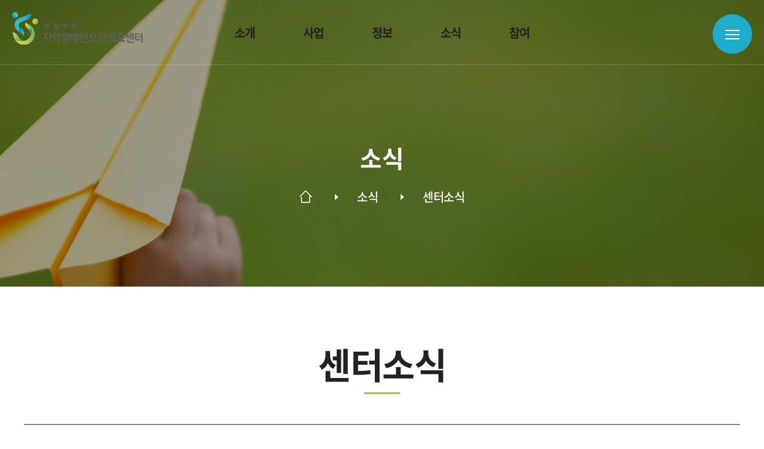

--- FILE ---
content_type: text/html;charset=utf-8
request_url: https://www.cbrh.or.kr/notice/news/read.jsp?no=154
body_size: 38959
content:

<!DOCTYPE html PUBLIC "-//W3C//DTD XHTML 1.0 Transitional//EN" "http://www.w3.org/TR/xhtml1/DTD/xhtml1-transitional.dtd">


















<html xmlns="http://www.w3.org/1999/xhtml" xml:lang="ko" lang="ko">
<head>
<meta http-equiv="Content-Type" content="text/html; charset=utf-8" />




<!-- /** [version:v1.0.2 update:18.09.12] **/ -->



<title>충청북도지역장애인보건의료센터</title>
<meta http-equiv="Content-Type" content="text/html; charset=utf-8" />
<meta http-equiv="X-UA-compatible" content="IE=edge,chrome=1">
<meta name="viewport" content="width=device-width,initial-scale=1.0" />
<meta name="format-detection" content="telephone=no">
<meta name="description" content="페이지설명" />
<meta name="keywords" content="검색키워드등록" />
<meta name="classification" content="검색사이트 카테고리 등록" />

<link rel="stylesheet" href="/css/basic.css" type="text/css" media="all" />
<link rel="stylesheet" href="/css/board.css" type="text/css" media="all" />
<link rel="stylesheet" href="/css/layout.css?ver=12345" type="text/css" media="all" />
<link rel="stylesheet" href="/css/main.css" type="text/css" media="all" />
<link rel="stylesheet" href="/css/content.css" type="text/css" media="all" />
<link rel="stylesheet" href="/css/content02.css" type="text/css" media="all" />
<link rel="stylesheet" href="/css/notosanskr.css" type="text/css" media="all" />
<link rel="stylesheet" href="/css/jquery.datetimepicker.css" type="text/css" media="all" />
<link href="/summernote/jquery-ui.css" rel="stylesheet" type="text/css" />
<link rel="stylesheet" href="/css/gap.css" type="text/css" media="all" />
<link rel="stylesheet" href="/css/common.css" type="text/css" media="all" />
<!-- less 색상 -->
<link rel="stylesheet/less" type="text/css" href="/css/pro_color.less">
<script type="text/javascript" src="/js/less.min.js"></script>

<!--[if lt IE 9]>
<script src="//html5shiv.googlecode.com/svn/trunk/html5.js"></script>
<meta http-equiv="X-UA-Compatible" content="IE=9" />
<script src="http://ie7-js.googlecode.com/svn/version/2.1(beta4)/IE9.js"></script>
<![endif]-->

<script type="text/javascript" src="/js/function.js"></script>
<script type="text/javascript" src="/js/menu.js"></script>
<script type="text/javascript" src="/js/calendar_beans_v2.0.js"></script>
<script type="text/javascript" src="/js/jquery-1.8.0.min.js"></script>
<script type="text/javascript" src="/js/dev.js"></script>
<script type="text/javascript" src="/js/vizenweblog.js"></script>

<!--
<script type="text/javascript" src="/js/aos.js"></script>
<link rel="stylesheet" href="/css/aos.css" type="text/css" media="all" />
-->


<!-- 달력 변경 jquery.js 버젼업, datetimepicker.full.js 달력 js -->
<script src="/js/jquery.js"></script>
<script src="/js/jquery.datetimepicker.full.js"></script>
<!-- 달력 변경 끝 -->
<!--<script src="/js/zoom.js"></script>-->
<!--반응형사이트 아닐경우 활성화-->

<!-- summernote editor-->
<link href="/summernote/bootstrap-3.3.2-dist/css/bootstrap.css" rel="stylesheet">
<link href="/summernote/summernote.css" rel="stylesheet">
<!-- LTYPE 사용시 중복되면 js 제거 -->
<script src="/summernote/bootstrap-3.3.2-dist/js/bootstrap.js"></script> 
<script type="text/javascript" src="/js/jquery.form.js"></script>
<script src="/js/jQuery.MultiFile.min.js"></script>
<script src="/summernote/summernote.js"></script>
<script src="/summernote/lang/summernote-ko-KR.js"></script>
<!-- include summernote css/js-->

<!-- bx슬라이더 -->
<script type="text/javascript" src="/js/jquery.bxslider.min.js"></script>

<!-- 슬릭슬라이더 -->
<link rel="stylesheet" href="/css/slick.css" type="text/css" media="all" />
<link rel="stylesheet" href="/css/slick-theme.css" type="text/css" media="all" />
<script src="/js/slick.js" type="text/javascript" charset="utf-8"></script>
<script src="/js/slick.min.js" type="text/javascript" charset="utf-8"></script>

<!-- swiper 슬라이더 -->
<link rel="stylesheet" href="/css/swiper.min.css" type="text/css" media="all" />
<script src="/js/swiper.min.js" type="text/javascript" charset="utf-8"></script>


<!-- <script type="text/javascript" src="http://code.jquery.com/jquery-latest.min.js"></script> -->
<script type="text/javascript" src="/js/function_jquery.js"></script>

<!-- <script type="text/javascript" src="/smarteditor/js/HuskyEZCreator.js"></script> -->
<script type="text/javascript" src="/js/jquery.colorPicker.js"></script>
<script type='text/javascript' src='/js/validationBind.js'></script> 

<!-- <script type="text/javascript" src="/js/q.js"></script> -->



<script>
$(window).load(function(){
	jQuery.datetimepicker.setLocale('ko');		// 달력 언어 설정
	if($(parent.frames['mainFrame']).size() > 0){
		
		//$("[name=mainFrame]",parent.document).attr("src",$(parent.frames['mainFrame'].document).get(0).URL);	
	}	
})


var commonhour = '14';
var commonminute = '32';
var commonsecond = '44';

var key = '1768973562478';
</script>









<!-- LYPE 일경우만 사용 (아닐경우 삭제)-->



<!-- viewport 480px -->
<script type='text/javascript' src='/js/viewport.js'></script> 
<link rel="stylesheet" href="/css/board_mobile.css" type="text/css" media="all">
<script>

</script>
</head>
<body>

<div id="wrap">
	





<div id="com1" style="width:0px; height:0px; position:absolute; left:0px; top:0px; z-index:1;display:none;" > 
<script type='text/javascript' src="https://weblog.cbrh.or.kr/stat_js.jsp?sitenum=1"></script>
</div>



<div id="com2" style="width:0px; height:0px; position:absolute; left:0px; top:0px; z-index:1"> 
<form name="urlMaintain" id="urlMaintain" action="/member/login.jsp" method="post">
	<input type="hidden" name="url" id="main_url" value="/notice/news/read.jsp" />
	<input type="hidden" name="param" id="main_param" value="no=154" />
</form>
</div>


<div id="header">
	<h1 class="logo">
		<a href="/">
			<img src="/img/logo_on.png" alt="충청북도지역장애인보건의료센터 로고" class="off">
			<img src="/img/logo_on.png" alt="충청북도지역장애인보건의료센터 로고" class="on">
		</a>
	</h1>	
	<div class="gnb">
		<ul>
			<li>
				<a href="/intro/greeting/index.jsp">소개</a>
				<div class="depth02_box">
					<div class="title">
						<p class="find">소개</p>
						<span>충청북도 지역장애인보건의료센터에 대해 소개해드립니다.</span>
					</div>
					<ul class="depth02 grid7">
						<li><a href="/intro/greeting/index.jsp"><i><img src="/img/header_depth02_icon01.png" alt="인사말 아이콘"></i>인사말</a></li>
						<li><a href="/intro/overview/index.jsp"><i><img src="/img/header_depth02_icon02.png" alt="사업개요 아이콘"></i>사업개요</a></li>
						<li><a href="/intro/business/index.jsp"><i><img src="/img/header_depth02_icon03.png" alt="사업추진체계 아이콘"></i>사업추진체계</a></li>
						<li><a href="/intro/cooperation/index.jsp"><i><img src="/img/header_depth02_icon04.png" alt="업무협력기관 아이콘"></i>업무협력기관</a></li>
						<li><a href="/intro/center/index.jsp"><i><img src="/img/header_depth02_icon05.png" alt="전국센터현황 아이콘"></i>전국센터현황</a></li>
						<li><a href="/intro/staff/index.jsp"><i><img src="/img/header_depth02_icon06.png" alt="직원안내 아이콘"></i>직원안내</a></li>
						<li><a href="/intro/contact/index.jsp"><i><img src="/img/header_depth02_icon07.png" alt="찾아오시는 길 아이콘"></i>찾아오시는 길</a></li>
					</ul>
				</div>
			</li>
			<li>
				<a href="/business/disabled/index.jsp">사업</a>
				<div class="depth02_box">
					<div class="title">
						<p class="find">사업</p>
						<span>충청북도 지역장애인보건의료센터의 사업에 대해 알려드립니다.</span>
					</div>
					<ul class="depth02 grid4">
						<li><a href="/business/disabled/index.jsp"><i><img src="/img/header_depth02_icon08.png" alt="장애인건강보건관리사업 아이콘"></i>장애인 건강<br>보건관리사업</a></li>
						<li><a href="/business/instinct/index.jsp"><i><img src="/img/header_depth02_icon09.png" alt="여성장애인모성보건사업 아이콘"></i>여성 장애인 <br>모성보건사업</a></li>
						<li><a href="/business/education/index.jsp"><i><img src="/img/header_depth02_icon10.png" alt="교육사업 아이콘"></i>보건의료 인력 및 <br>장애인·가족 교육 사업</a></li>
						<li><a href="/business/medical/index.jsp"><i><img src="/img/header_depth02_icon11.png" alt="의료서비스연계사업 아이콘"></i>건강검진·진료·재활 등<br> 의료서비스 제공 지원사업</a></li>
					</ul>
				</div>
			</li>
			<li>
				<a href="/info/disorder/index.jsp">정보</a>
				<div class="depth02_box">
					<div class="title">
						<p class="find">정보</p>
						<span>충청북도 장애인이 이용하실 수 있는 보건 의료 복지 정보를 알려드립니다.</span>
					</div>
					<ul class="depth02 grid5">
						<li><a href="/info/disorder/index.jsp"><i><img src="/img/header_depth02_icon12.png" alt="장애 정보 아이콘"></i>장애 정보</a></li>
						<li><a href="/info/institution/index.jsp"><i><img src="/img/header_depth02_icon13.png" alt="기관 정보 아이콘"></i>장애친화<br>의료기관</a></li>
						<li><a href="/info/welfare/index.jsp"><i><img src="/img/header_depth02_icon14.png" alt="보건의료복지정보 아이콘"></i>보건의료 <br>복지정보</a></li>
						<li class="hide"><a href="/info/welfare/index02.jsp"><i><img src="/img/header_depth02_icon14.png" alt="보건의료복지정보 아이콘"></i>보건의료복지정보</a></li>
						<li class="hide"><a href="/info/welfare/index03.jsp"><i><img src="/img/header_depth02_icon14.png" alt="보건의료복지정보 아이콘"></i>보건의료복지정보</a></li>
						<li class="hide"><a href="/info/welfare/index04.jsp"><i><img src="/img/header_depth02_icon14.png" alt="보건의료복지정보 아이콘"></i>보건의료복지정보</a></li>
						<li class="hide"><a href="/info/welfare/index05.jsp"><i><img src="/img/header_depth02_icon14.png" alt="보건의료복지정보 아이콘"></i>보건의료복지정보</a></li>
						<li class="hide"><a href="/info/welfare/index06.jsp"><i><img src="/img/header_depth02_icon14.png" alt="보건의료복지정보 아이콘"></i>보건의료복지정보</a></li>
						<li><a href="/info/stats/index.jsp"><i><img src="/img/header_depth02_icon15.png" alt="통계자료 아이콘"></i>통계자료</a></li>
						<li><a href="/info/site/index.jsp"><i><img src="/img/header_depth02_icon16.png" alt="관련사이트 아이콘"></i>관련사이트</a></li>
						<li><a href="/info/find_information/index.jsp"><i><img src="/img/header_depth02_icon22.png" alt=" 아이콘"></i>나에게 맞는<br/> 정보 찾기</a></li>
					</ul>
				</div>
			</li>
			<li>
				<a href="/notice/notice/index.jsp">소식</a>
				<div class="depth02_box">
					<div class="title">
						<p class="find">소식</p>
						<span>충청북도 지역장애인보건의료센터의 소식을 알려드립니다.</span>
					</div>
					<ul class="depth02 grid4">
						<li><a href="/notice/notice/index.jsp"><i><img src="/img/header_depth02_icon17.png" alt="공지사항 아이콘"></i>공지사항</a></li>
						<li><a href="/notice/health/index.jsp"><i><img src="/img/header_depth02_icon18.png" alt="건강소식 아이콘"></i>건강소식</a></li>
						<li><a href="/notice/news/index.jsp"><i><img src="/img/header_depth02_icon19.png" alt="센터소식 아이콘"></i>센터소식</a></li>
						<li><a href="/notice/data/index.jsp"><i><img src="/img/header_depth02_icon20.png" alt="자료실 아이콘"></i>자료실</a></li>
					</ul>
				</div>
			</li>
			<li>
				<a href="/part/counseling/index.jsp">참여</a>
				<div class="depth02_box">
					<div class="title">
						<p class="find">참여</p>
						<span>충청북도 지역장애인보건의료센터에 상담 및 교육 등을 신청할 수 있습니다.</span>
					</div>
					<ul class="depth02 grid3">
						<li><a href="/part/counseling/index.jsp"><i><img src="/img/header_depth02_icon21.png" alt="상담신청 아이콘"></i>상담신청</a></li>
						<li><a href="/part/civil/index.jsp"><i><img src="/img/new_header_depth02_icon01.png" alt="민원신청 아이콘"></i>민원신청</a></li>
						<li><a href="/part/anno/index.jsp"><i><img src="/img/header_depth02_icon22.png" alt="이용안내 아이콘"></i>이용안내</a></li>
						<li><a href="/part/qna/index.jsp"><i><img src="/img/header_depth02_icon23.png" alt="자주 하는 질문 아이콘"></i>자주 하는 질문</a></li>
					</ul>
				</div>
			</li>
			</li>
		</ul>
	</div>
	<div class="all_menu_btn">
		<a href="javascript:;"><img src="/img/all_menu.png" alt="올메뉴 아이콘"></a>
		<div class="m_btn"><img src="/img/all_menu.png" alt="모바일메뉴 아이콘"></div>
	</div>
</div>
<div class="all_menu">
	<div class="logo_box">
		<a href="/"><img src="/img/logo_on.png" alt="충청북도지역장애인보건의료센터 로고"></a>
	</div>
	<div class="close_btn">
		<a href="javascript:;"><img src="/img/all_close_btn.png" alt="올메뉴 취소 아이콘"></a>
	</div>
	<div class="center_box">
		<div class="gnb_box"></div>
		<div class="sub_menu_box">
			<div class="left_box">
				<p>주요메뉴 <br><b>바로가기</b></p>
			</div>
			<div class="right_box">
				<ul>
					<li>
						<a href="/part/anno/index.jsp">
							<i><img src="/img/all_icon01.png" alt="이용안내 아이콘"></i>
							이용안내
						</a>
					</li>
					<li>
						<a href="/part/counseling/index.jsp">
							<i><img src="/img/all_icon02.png" alt="상담신청 아이콘"></i>
							상담신청
						</a>
					</li>
					<li>
						<a href="https://www.instagram.com/cbrhmcpd/" target="_blank;">
							<i><img src="/img/all_icon03.png" alt="인스타그램 아이콘"></i>
							인스타그램
						</a>
					</li>
					<li>
						<a href="https://www.youtube.com/channel/UCHWaZA31Uc6FuYhBuiFHKnA" target="_blank;">
							<i><img src="/img/all_icon04.png" alt="유튜브 아이콘"></i>
							유튜브
						</a>
					</li>
					<li>
						<a href="https://pf.kakao.com/_Rbcrb" target="_blank;">
							<i><img src="/img/all_icon05.png" alt="카카오채널 아이콘"></i>
							카카오채널
						</a>
					</li>
					<li>
						<a href="/e-book/index.html" target="_blank;">
							<i><img src="/img/all_icon06.png" alt="e-book 아이콘"></i>
							E-브로셔
						</a>
					</li>
				</ul>
			</div>
		</div>
	</div>
</div>
	
<div class="m_menu_bg"></div>
<div id="m_menu">
	<div class="top_box">
		<img src="/img/logo_on.png" alt="충청북도지역장애인보건의료센터 로고">
		<a class="close_btn" href="javascript:;"><img src="/img/m_close_btn.png" alt="모바일 취소 버튼"></a>
	</div>
	<div class="login_box">
		<a href="/member/login.jsp">로그인</a>
		<a href="/member/write.jsp">회원가입</a>
	</div>
	<div class="gnb_box">
	</div>
</div>

<script>
	$(document).on("ready",function(){
		// 메뉴 모바일에 뿌려주기
		var gnb_html = $("#header .gnb").html();
		$("#m_menu .gnb_box, .all_menu .gnb_box").html(gnb_html);
	});

	$(window).on("load",function(){
		// 모바일 클릭
		$("#header .m_btn").on("click",function(){
			$("#m_menu").addClass("on");
			$(".m_menu_bg").fadeIn();
		});
		$(".m_menu_bg, #m_menu .close_btn").on("click",function(){
			$("#m_menu").removeClass("on");
			$(".m_menu_bg").fadeOut();
		});
		// 모바일 메뉴
		$("#m_menu .gnb_box > ul > li > a").on("click",function(){
			if(!$(this).parent().hasClass("depth01")){
				// 2depth가 있을 경우
				$(this).parent("li").toggleClass("on").siblings().removeClass("on");
				$(this).next(".depth02_box").stop(true,true).slideToggle().parent("li").siblings().find(".depth02_box").slideUp();
				return false;
			}
		});
		$(window).on("scroll", function(){
			if ( $(document).scrollTop() > 10 ){
				$("#header").addClass('on');
			} else{
				$("#header").removeClass('on');
			}
		});
		$("#header .gnb > ul > li a").on("mouseenter", function(){
			$("#header").addClass("over")
		})
		$("#header").on("mouseleave", function(){
			$(this).removeClass("over")
		})
		$("#header .all_menu_btn a").on("click", function(){
			$(".all_menu").addClass("on")
		})
		$(".all_menu .close_btn a").on("click", function(){
			$(".all_menu").removeClass("on")
		})
	});
</script>
	


<div class="sub_visual">
	<div class="inner">
		<div class="text">
			<h2></h2>
			<div class="sub_path">
				<a href="/" class="home">
					<img src="/img/sub_visual_home.png" alt="홈으로 이동하는 버튼">
				</a>
				<div class="depth01">
					<p></p>
				</div>
			</div>
		</div>
	</div>
</div>

<script>
	$(document).on("ready", function(){
		var url = window.location.pathname;
		var urlPathname = url.substring( 0, url.substring(1).indexOf('/') + 2 );
		var fileName = url.substring(url.lastIndexOf('/') + 1);
		var isForDev = fileName == "read.jsp" || fileName == "edit.jsp" || fileName == "write.jsp" || fileName == "password.jsp" || fileName == "call.jsp" || fileName == "list.jsp" ;

		$("#header .gnb .depth01, #header .gnb .depth02 li").each(function() {
			if ( $(this).find("> a").attr("href") == url ){

				if( $(this).hasClass("depth01")){
					// 1depth만 있을 경우
					var indexNumber = $(this).index() + 1;
					var depth01Text = $(this).text();

				}else{
					// 2depth가 있을 경우
					var indexNumber = $(this).parents(".depth02").closest('li').index() + 1;
					var depth01Text = $(this).parents(".depth02").prev().find(".find").text();
					var depth02Text = $(this).text();
					var path02Html = "<div class='depth02'><p>"+depth02Text+"</p></div>";

					$(".sub_visual .sub_path").append(path02Html);
				}
				console.log(indexNumber)
				$(".sub_visual").css("background-image","url('/img/sub_visual0"+indexNumber+".png')");
				$(".sub_visual .text h2").text(depth01Text);
				$(".sub_visual .sub_path .depth01 p").text(depth01Text);

			} else if ( isForDev ){
				if ( $(this).find(">a").attr("href").indexOf( url.substring(0, url.lastIndexOf('/')+1 ) ) > -1 ){

					if( $(this).hasClass("depth01")){
					// 1depth만 있을 경우
						var indexNumber = $(this).index() + 1;
						var depth01Text = $(this).text();

					}else{
						// 2depth가 있을 경우
						var indexNumber = $(this).parents(".depth02").closest('li').index() + 1;
						var depth01Text = $(this).parents(".depth02").prev().find(".find").text();
						var depth02Text = $(this).text();
						var path02Html = "<div class='depth02'><p>"+depth02Text+"</p></div>";

						$(".sub_visual .sub_path").append(path02Html);
					}
					
					$(".sub_visual").css("background-image","url('/img/sub_visual0"+indexNumber+".png')");
					$(".sub_visual .text h2").text(depth01Text);
					$(".sub_visual .sub_path .depth01 p").text(depth01Text);
				}
			}
		});
	});
</script>
<div class="sub_tit type01">
	<h4>센터소식</h4>
</div>	
	<!-- 프로그램시작 -->

	<div class="programCon">
		<div class="programRead">
			
			<div class="readTop">
				<p class="imgTitle"> 제6차 예비의료인대상 &#39;장애인 건강권&#39;교육</p>
				<p class="imgTitle_sub">
					관리자
				<i></i>
				
				2023-10-25 14:29
				
				
				<span class="hit"><img src="/manage/img/ucount_icon.png" alt="조회수 아이콘" /> </span>327
				
				
				</p>
				
				
			</div>
			<div class="readEdit">
				
				<p>
					<img src="/upload/faq/1698211766642_305.jpg" alt="" title="" />
				</p>
				
				
				
					
				
				<p><br/></p><p><br/></p><p><img src="/upload/editor/1698211477377_302.jpg" style=""        /><img src="/upload/editor/1698211498926_695.jpg" style=""        /><br/></p><p><br/></p><p><br/></p><p class="desc_card" noto="" sans",="" sans-serif;"="" style="font-size: 13px; line-height: 2; color: rgb(51, 51, 51);"><span style="text-align: center; font-size: 18px;">안녕하세요. </span><span style="text-align: center; font-size: 18px;">충청북도 지역장애인보건의료센터입니다.</span></p><p class="desc_card" noto="" sans",="" sans-serif;"="" style="font-size: 13px; line-height: 2; color: rgb(51, 51, 51);"><span style="font-size: 18px; text-align: center;">센터는 지난 10월 25일<span style="background-color: rgb(255, 255, 0);"><b/> 청주대학교 방사선학과 재학생을</b> </span>대상으로 </span><span style="font-size: 18px; text-align: center; background-color: rgb(255, 255, 0);">장애인 건강권의 이해 교육</span><span style="font-size: 18px; text-align: center;">을 실시하였습니다.</span></p><p class="desc_card" noto="" sans",="" sans-serif;"="" style="font-size: 13px; line-height: 2; color: rgb(51, 51, 51);"><span style="font-size: 18px; text-align: center;">강의는<span style="background-color: rgb(255, 255, 0);"> 충북대학교 간호학과 박승미</span></span><span style="font-size: 18px; text-align: center; background-color: rgb(255, 255, 0);"><span style="font-size: 18px;"> 교수님</span></span><span style="font-size: 18px; text-align: center;">께서 맡아주셨으며</span></p><p class="desc_card" noto="" sans",="" sans-serif;"="" style="font-size: 13px; line-height: 2; color: rgb(51, 51, 51);"><span style="font-size: 18px;">장애인의 건강권 개념, 장애인 건강 문제 및 보건의료서비스 이용 현황, 장애인 건강권 보장 방안에 대한 내용으로 진행되었습니다.</span></p><p class="desc_card" noto="" sans",="" sans-serif;"="" style="font-size: 13px; line-height: 2; color: rgb(51, 51, 51);"><span style="font-size: 18px; text-align: center;">도움주신 청주대 방사선학과 관계자분들께 감사드립니다.</span></p><p class="desc_card" noto="" sans",="" sans-serif;"="" style="font-size: 13px; line-height: 2; color: rgb(51, 51, 51);"><span style="font-size: 18px; text-align: center;"><br/></span></p><p class="desc_card" noto="" sans",="" sans-serif;"="" style="font-size: 13px; line-height: 2; color: rgb(51, 51, 51);"><b style="font-size: 18px; text-align: center;"/>교육 문의 : 043-269-2706</b></p>
			</div>
			
				
			<div class="readBottom">
				<table>
					<colgroup>
						<col width="22%" />
						<col width="*" />
					</colgroup>
					<tr>
						<!-- property:이전글 -->
						<th>
						이전글<img src="/img/read_arrowUp.png" alt="" />
						</th>
						<td>
						
							<a class="" href="read.jsp?reqPageNo=1&no=155">충주 YWCA소속  산모신생아건강관리사 대상  #39;....</a>
						
						
						</td>
					</tr>
					<tr>
						<!-- property:다음글 -->
						<th>
						다음글
						<img src="/img/read_arrowDown.png" alt="" /></th>
						<td>
						
							<a class="" href="read.jsp?reqPageNo=1&no=174">6차 여성장애인 건강관리 교실(비만관리)</a>
						
						</td>
					</tr>
				</table>
				<dl class="readBottom_btn">
					<dt>
						
					</dt>
					<dd>
					<a class="btns" href="index.jsp?reqPageNo=1"><strong><!-- property:목록 -->목록</strong></a>
					</dd>
				</dl>
			</div>
		</div>
	</div>
	<!-- 프로그램끝 -->
	

	





<div id="footer">
	<div class="banner">
		<div class="inner finner">
			<ul>
				<li>
					<a href="http://www.nrc.go.kr/portal/main.do" target="_blank;">
						<div class="table">
							<div class="cell">
								<i></i>
								<p>장애인 건강 및 재활정보 포털</p>
								<img src="/img/foot_right_img01.png" alt="">
							</div>
						</div>
					</a>
				</li>
				<li>
					<a href="https://www.nhis.or.kr/nhis/healthin/wbhaca04500m01.do" target="_blank;">
						<div class="table">
							<div class="cell">
								<i></i>
								<p>건강in</p>
								<img src="/img/foot_right_img01.png" alt="">
							</div>
						</div>
					</a>
				</li>
				<li>
					<a href="https://www.bokjiro.go.kr/ssis-teu/index.do" target="_blank;">
						<div class="table">
							<div class="cell">
								<i></i>
								<p>복지로</p>
								<img src="/img/foot_right_img01.png" alt="">
							</div>
						</div>
					</a>
				</li>
				<li>
					<a href="http://www.nrc.go.kr/at_rd/web/index.do" target="_blank;">
						<div class="table">
							<div class="cell">
								<i></i>
								<p>보조기기 열린 플랫폼</p>
								<img src="/img/foot_right_img01.png" alt="">
							</div>
						</div>
					</a>
				</li>
			</ul>
		</div>	

	<!--협력사 슬라이더-->
	<link rel="stylesheet" href="https://cdn.jsdelivr.net/npm/swiper@11/swiper-bundle.min.css" />
	<script src="https://cdn.jsdelivr.net/npm/swiper@11/swiper-bundle.min.js"></script>
	
	<section class="partners">
		<!-- 네비게이션 버튼 -->
		<div class="swiper-button-prev partners-prev"></div>
		<div class="swiper-button-next partners-next"></div>
	  <div class="swiper partners-swiper">
		<div class="swiper-wrapper">
		  <!-- 각 로고 박스 -->
				
					        <div class="swiper-slide">
					          <a href="https://www.nrc.go.kr/nrc/main.do" target="_blank">
					            <div class="img_box">
					              <img src="/upload/logo/1757899391158_503. 국립재활원 로고.png"
					                   alt=""
					                   title=""
					                   style="width:200px;"/>
					            </div>
					          </a>
					        </div>
					
					        <div class="swiper-slide">
					          <a href="https://www.nrc.go.kr/chmcpd/main.do" target="_blank">
					            <div class="img_box">
					              <img src="/upload/logo/1757899429978_89. 중앙장애인보건의료센터 로고.jpg"
					                   alt=""
					                   title=""
					                   style="width:200px;"/>
					            </div>
					          </a>
					        </div>
					
					        <div class="swiper-slide">
					          <a href="https://www.chungbuk.go.kr/www/index.do" target="_blank">
					            <div class="img_box">
					              <img src="/upload/logo/1757899452191_822. 충청북도 로고.png"
					                   alt=""
					                   title=""
					                   style="width:200px;"/>
					            </div>
					          </a>
					        </div>
					
					        <div class="swiper-slide">
					          <a href="https://www.cbnuh.or.kr/main/index.do" target="_blank">
					            <div class="img_box">
					              <img src="/upload/logo/1757899471447_635. 충북대학교병원 로고.png"
					                   alt=""
					                   title=""
					                   style="width:200px;"/>
					            </div>
					          </a>
					        </div>
					
					        <div class="swiper-slide">
					          <a href="http://www.cjwf.net" target="_blank">
					            <div class="img_box">
					              <img src="/upload/logo/1758090718625_12.png"
					                   alt=""
					                   title=""
					                   style="width:200px;"/>
					            </div>
					          </a>
					        </div>
					
					        <div class="swiper-slide">
					          <a href="http://chungbuk.kpta.co.kr" target="_blank">
					            <div class="img_box">
					              <img src="/upload/logo/1760083684761_696.jpg"
					                   alt=""
					                   title=""
					                   style="width:200px;"/>
					            </div>
					          </a>
					        </div>
					
					        <div class="swiper-slide">
					          <a href="https://www.cjmc.or.kr/" target="_blank">
					            <div class="img_box">
					              <img src="/upload/logo/1760083707677_528.jpg"
					                   alt=""
					                   title=""
					                   style="width:200px;"/>
					            </div>
					          </a>
					        </div>
					
					        <div class="swiper-slide">
					          <a href="https://chungbuk.kdha.or.kr/introduce/introduce01-1.aspx" target="_blank">
					            <div class="img_box">
					              <img src="/upload/logo/1760083980471_258.png"
					                   alt=""
					                   title=""
					                   style="width:200px;"/>
					            </div>
					          </a>
					        </div>
					
					        <div class="swiper-slide">
					          <a href="https://www.cbnuh.or.kr/prog/spclzCntr/main/sub01_02_01/view.do?cntrNo=9" target="_blank">
					            <div class="img_box">
					              <img src="/upload/logo/1760084022326_580.png"
					                   alt=""
					                   title=""
					                   style="width:200px;"/>
					            </div>
					          </a>
					        </div>
					
					        <div class="swiper-slide">
					          <a href="http://www.cbscia.org/" target="_blank">
					            <div class="img_box">
					              <img src="/upload/logo/1760084040060_166.jpg"
					                   alt=""
					                   title=""
					                   style="width:200px;"/>
					            </div>
					          </a>
					        </div>
					
					        <div class="swiper-slide">
					          <a href="https://cbbumo.or.kr/" target="_blank">
					            <div class="img_box">
					              <img src="/upload/logo/1760084057041_783.jpg"
					                   alt=""
					                   title=""
					                   style="width:200px;"/>
					            </div>
					          </a>
					        </div>
					
					        <div class="swiper-slide">
					          <a href="http://cafe.daum.net/cbsinjang" target="_blank">
					            <div class="img_box">
					              <img src="/upload/logo/1760084073982_208.jpg"
					                   alt=""
					                   title=""
					                   style="width:200px;"/>
					            </div>
					          </a>
					        </div>
					
					        <div class="swiper-slide">
					          <a href="http://www.hotsisters.or.kr/" target="_blank">
					            <div class="img_box">
					              <img src="/upload/logo/1760084246699_988.png"
					                   alt=""
					                   title=""
					                   style="width:200px;"/>
					            </div>
					          </a>
					        </div>
					
					        <div class="swiper-slide">
					          <a href="http://" target="_blank">
					            <div class="img_box">
					              <img src="/upload/logo/1760084304237_783.png"
					                   alt=""
					                   title=""
					                   style="width:200px;"/>
					            </div>
					          </a>
					        </div>
					
					        <div class="swiper-slide">
					          <a href="http://cbamr.or.kr/" target="_blank">
					            <div class="img_box">
					              <img src="/upload/logo/1760084518462_976.jpg"
					                   alt=""
					                   title=""
					                   style="width:200px;"/>
					            </div>
					          </a>
					        </div>
					
					        <div class="swiper-slide">
					          <a href="http://www.cbkappd.or.kr/" target="_blank">
					            <div class="img_box">
					              <img src="/upload/logo/1760084653629_657.gif"
					                   alt=""
					                   title=""
					                   style="width:200px;"/>
					            </div>
					          </a>
					        </div>
					
					        <div class="swiper-slide">
					          <a href="https://blog.naver.com/cbtcc9030" target="_blank">
					            <div class="img_box">
					              <img src="/upload/logo/1760084759032_234.jpg"
					                   alt=""
					                   title=""
					                   style="width:200px;"/>
					            </div>
					          </a>
					        </div>
					
					        <div class="swiper-slide">
					          <a href="http://cbaapd.or.kr/" target="_blank">
					            <div class="img_box">
					              <img src="/upload/logo/1760085046830_250.png"
					                   alt=""
					                   title=""
					                   style="width:200px;"/>
					            </div>
					          </a>
					        </div>
					
					        <div class="swiper-slide">
					          <a href="https://sp.cbe.go.kr/" target="_blank">
					            <div class="img_box">
					              <img src="/upload/logo/1760085101851_607.gif"
					                   alt=""
					                   title=""
					                   style="width:200px;"/>
					            </div>
					          </a>
					        </div>
					
					        <div class="swiper-slide">
					          <a href="https://www.cjmc.or.kr/intro.php" target="_blank">
					            <div class="img_box">
					              <img src="/upload/logo/1760085166506_553.jpg"
					                   alt=""
					                   title=""
					                   style="width:200px;"/>
					            </div>
					          </a>
					        </div>
					
	
		  <!-- <div class="swiper-slide"></div>
		  <div class="swiper-slide"></div>
		  <div class="swiper-slide"></div>
		  <div class="swiper-slide"></div>
		  <div class="swiper-slide"></div>
		  <div class="swiper-slide"></div> -->
		</div>

		<!-- 화살표 버튼 -->
		<div class="swiper-button-prev"></div>
		<div class="swiper-button-next"></div>

	  </div>
	</section>			
	</div>
	
	<div class="fot_main">
		<div class="inner">
			<div class="top_box">
				<ul>
					<li>
						<span>대표전화</span>
						<p class="kop">043-269-2700</p>
					</li>
					<li>
						<span>팩스</span>
						<p class="kop">043-269-2710</p>
					</li>
					<li>
						<span>전자우편</span>
						<p class="kop">cbrhmcpd@gmail.com</p>
					</li>
				</ul>
			</div>
			<div class="bot_box">
				<div class="foot_logo">
					<img src="/img/foot_logo.png" alt="충청북도지역장애인보건의료센터 로고">
				</div>
				<div class="desc">
					<div class="mem_box">
						<a href="/member/agree.jsp">이용약관</a>
						<a href="/member/policy.jsp">개인정보취급방침</a>
					</div>
					<div class="txt_box">
						<p>(28644) 충청북도 청주시 서원구 1순환로 776 충북대학교병원 본관 지하1층</p>
						<span>Copyright 충청북도 지역장애인보건의료센터 all rights reserved.</span>
					</div>
				</div>
				<div class="right_box">
					<div class="sns_box">
						<a href="https://www.youtube.com/channel/UCHWaZA31Uc6FuYhBuiFHKnA" target="_blank;"><img src="/img/foot_sns01.png" alt="유투브 아이콘"></a>
						<a href="https://www.instagram.com/cbrhmcpd/" target="_blank;"><img src="/img/foot_sns02.png" alt="인스타그램 아이콘"></a>
						<a href="https://pf.kakao.com/_Rbcrb" target="_blank;"><img src="/img/foot_sns03.png" alt="카카오톡 아이콘"></a>
					</div>
					<div class="select_box" id="link">
						<label for="">
							<select>
								<option value="">관련사이트</option>
								<option value="http://www.mohw.go.kr/react/index.jsp">보건복지부</option>
								<option value="https://www.chungbuk.go.kr/intro/index.html">충청북도청</option>
								<option value="http://www.nrc.go.kr/chmcpd/main.do">중앙장애인보건의료센터</option>
							</select>
						</label>
					</div>
				</div>
			</div>
		</div>
	</div>
</div>
<script>

$(function(){
	$('#link').on('change', function(){
		var url = $("#link option:selected").val();
		window.open(url);
	});
});
</script>

<script>

const swiper = new Swiper(".partners-swiper", {
  slidesPerView: 4,
  spaceBetween: 20,
  loop: true,

  // 화살표
  navigation: {
    nextEl: ".partners-next",
    prevEl: ".partners-prev",
  },

  // 마우스 드래그 감성 업
  simulateTouch: true,
  grabCursor: true,
  speed: 600,               // 슬라이드 애니메이션 시간(ms) - 기본보다 부드럽게
  followFinger: true,       // 손가락/마우스 따라 자연스럽게
  resistanceRatio: 0.85,    // 끝에서 살짝 버티는 느낌

  // 자유 스크롤 느낌(관성 포함)
  freeMode: {
    enabled: true,
    momentum: true,
    momentumRatio: 1,
    momentumVelocityRatio: 1,
    momentumBounce: true,        // 끝에서 살짝 튕김
    momentumBounceRatio: 0.3,
    sticky: false,               // true면 칸에 ‘딱’ 붙음(덜 미끄러짐)
  },

  breakpoints: {
    1400: { slidesPerView: 6 },
    1000: { slidesPerView: 4 },
	768: { slidesPerView: 2 },
    0:   { slidesPerView: 1 }
  }
});


</script>

<style>
.swiper-button-prev,
.swiper-button-next {
  width: 40px; 
  height: 40px; 
  border-radius: 0;            /* 원형 제거 */
  background: transparent;     /* 배경 제거 */
  display: flex;
  align-items: center;
  justify-content: center;
  transition: color 0.3s;
}

/* 화살표 아이콘 색상 */
.swiper-button-prev::after,
.swiper-button-next::after {
  font-size: 28px; 
  color: #333;                 /* 짙은 회색 (검정에 가까움) */
  font-weight: bold;
}

/* hover 시 색상만 바뀌게 */
.swiper-button-prev:hover::after,
.swiper-button-next:hover::after {
  color: #000;                 /* 더 진한 검정 */
}

/* 왼쪽/오른쪽 위치 조정 */
.swiper-button-prev { left: 10px; }
.swiper-button-next { right: 10px; }

/* 슬라이드 부드럽게 */
.partners-swiper .swiper-wrapper {
  transition-timing-function: cubic-bezier(0.22, 1, 0.36, 1);
}

.img_box {
  display: flex;
  justify-content: center;  /* 수평 가운데 */
  align-items: center;      /* 수직 가운데 */
  overflow: hidden;         /* 넘치는 부분 잘림 */
}

.img_box img {
  width: 100%;
  height: 100%;
  object-fit: cover;        /* 박스를 꽉 채움 (잘릴 수 있음) */
  object-position: center;  /* 이미지의 중심을 기준으로 */
  display: block;
}

@media(max-width:1400px){
	.partners {
  	  margin-top: 22px;
	}
}

</style>	
</div>
</body>
</html>

--- FILE ---
content_type: text/css
request_url: https://www.cbrh.or.kr/css/layout.css?ver=12345
body_size: 17744
content:
@charset "utf-8";
@font-face {
    font-family: 'MapoPeacefull';
    src: url('//cdn.jsdelivr.net/gh/projectnoonnu/noonfonts_2001@1.1/MapoPeacefullA.woff') format('woff');
    font-weight: normal;
    font-style: normal;
}
@font-face {
    font-family: 'KoPubDotumMedium';
    src: url('//cdn.jsdelivr.net/gh/projectnoonnu/noonfonts_two@1.0/KoPubDotumMedium.woff') format('woff');
    font-weight: normal;
    font-style: normal;
}

@font-face {
    font-family: 'KOHIBaeum';
    font-weight: normal;
    font-style: normal;
    src: url('https://cdn.jsdelivr.net/gh/webfontworld/kohi/KOHIBaeum.eot');
    src: url('https://cdn.jsdelivr.net/gh/webfontworld/kohi/KOHIBaeum.eot?#iefix') format('embedded-opentype'),
        url('https://cdn.jsdelivr.net/gh/webfontworld/kohi/KOHIBaeum.woff2') format('woff2'),
        url('https://cdn.jsdelivr.net/gh/webfontworld/kohi/KOHIBaeum.woff') format('woff'),
        url('https://cdn.jsdelivr.net/gh/webfontworld/kohi/KOHIBaeum.ttf') format("truetype");
    font-display: swap;
}
/* 기본프로그램 사용자모듈 메뉴 - PC */
.all_m_btn {padding:10px; background:#323337;}
.all_m_btn img {position:absolute; top:28%; left:15px; width:10%; max-width:40px; cursor:pointer;}
.all_m_btn .mutit {text-align:center; font-weight:900; font-size:26px; color:#fff;}
.pro_m_wrap {display:none; font-family:'Nanum Gothic', sans-serif; transition:all 0.3s linear;}
.pro_m_wrap .m_menu {width:200px;}
.pro_m_wrap .bg_black {display:none; position:fixed; top:0; left:0; width:100%; height:100%; background:rgba(0,0,0,0.7); z-index:-1;}


/* 기본프로그램 사용자모듈 메뉴 - MOBILE */
.pro_m_wrap .subleftmenu {
	list-style:none;
	margin:0;
	padding:0;
}
.pro_m_wrap .subleftmenu li {
	border-bottom:1px solid #515155;
	background:#323337;
}
.pro_m_wrap .subleftmenu a {
	display:block;
	color:#b5b2b2;
	font-size:14px;
	padding:11px 5px 11px 15px;
	font-family:'Noto Sans KR';
}
.sub_title_m{
	font-size:28px !important;
	font-weight:bold;
	color:#fff !important;
	padding:12px 5px 12px 15px !important;
}
.pro_m_wrap .subleftmenu a:hover {
	background:#307dd4;
	color:#fff;
}
.sub_title_m:hover {
	background:#323337 !important;
	cursor:default;
}

@media all and (max-width:999px){
	.pro_m_wrap {display:block; position:absolute; left:-100%; top:0; z-index:999;}
	.pro_m_wrap.view {left:0;}
}

/* basic */
.inner{width:100%; max-width:1400px; margin:0 auto; position:relative;}
.mapo{font-family: 'MapoPeacefull'}
.kop{font-family: 'KoPubDotumMedium'}
.kohi {font-family: 'KOHIBaeum';}

@media all and (max-width:1400px){
	.inner{width:93.75%;}
}

@media all and (max-width:1200px){
	br.pc_only{display:none}
}

#header{padding:0 80px; position:fixed; left:0; top:0; z-index:100; font-size:0; letter-spacing:-4px; width:100%; box-sizing:border-box; border-bottom:1px solid rgba(255,255,255,0.2); z-index:100; height:109px; width:100%;}
#header .logo{position:absolute; left:80px; top:20px; z-index:99;}
#header .logo a{displaY:block;}
#header .logo a img{max-width:100%;}
#header .logo a img.on{display:none}
#header .gnb{position:relative; text-align:center;}
#header .gnb > ul > li{display:inline-block; vertical-align:top; }
#header .gnb > ul > li > a{display:block; padding:40px 60px; box-sizing:border-box; font-size:20px; letter-spacing:-0.025em; color:#111; font-weight:bold; position:relative;}
#header .gnb > ul > li > a:after{display:none; content:''; position:absolute; bottom:0; left:50%; transform:translateX(-50%); width:1px; height:33px; background:#1fabca}
#header .gnb > ul > li:hover > a{color:#1fabca}
#header .gnb > ul > li:hover > a:after{display:block;}
#header .gnb > ul > li:hover .depth02_box{display:block;}
#header .gnb .depth02_box{display:none; position:absolute; top:100%; left:50%; transform:translateX(-50%); max-width:1760px;width:100%; padding:60px 0;}
#header .gnb .depth02_box.block{display:block;}
#header .gnb .depth02_box:before{content:''; position:absolute; top:0; left:50%; transform:translateX(-50%); width:1000%; height:100%; background:#1fabca; z-index:-1;}
#header .gnb .depth02_box .title{display:inline-block; vertical-align:bottom; width:350px; text-align:left;}
#header .gnb .depth02_box .title p{padding-left:15px; box-sizing:border-box; font-size:30px; letter-spacing:-0.025em; color:#ffffff; font-weight:bold; position:relative;}
#header .gnb .depth02_box .title p:after{content:''; position:absolute; left:0; top:50%; transform:translateY(-50%); width:6px; height:30px; background:#b6d109; border-radius:3px;}
#header .gnb .depth02_box .title span{font-size:18px; letter-spacing:-0.025em; color:#ffffff; font-weight:300; word-break:keep-all; display:block; padding-top:15px; padding-left:15px; box-sizing:border-box;}
#header .gnb .depth02_box .depth02{display:inline-block; vertical-align:bottom; width:calc(100% - 350px); text-align:center}
#header .gnb .depth02_box .depth02 li{display:inline-block; vertical-align:top; margin-right:5%;}
#header .gnb .depth02_box .depth02 li:last-of-type{margin-right:0;}
#header .gnb .depth02_box .depth02 li a{font-size:18px; letter-spacing:-0.025em; color:#ffffff; font-weight:500;}
#header .gnb .depth02_box .depth02 li a i{display:block; opacity:0.4; margin-bottom:15px;}
#header .gnb .depth02_box .depth02 li a i img{max-width:100%;}
#header .gnb .depth02_box .depth02 li a:hover{font-weight:bold;}
#header .gnb .depth02_box .depth02 li a:hover i{opacity:1;}
#header .all_menu_btn{position:absolute; right:80px; top:24px;}
#header .all_menu_btn a{display:block;}
#header .all_menu_btn a img{display:block;}

#header.on{background:#fff;}
#header.on .logo a img.on{display:block;}
#header.on .logo a img.off{display:none;}
#header.on .gnb > ul > li > a{color:#222222}
#header.on .gnb > ul > li:hover > a{color:#1fabca}

#header.over{background:#fff;}
#header.over .logo a img.on{display:block;}
#header.over .logo a img.off{display:none;}
#header.over .gnb > ul > li > a{color:#222222}
#header.over .gnb > ul > li:hover > a{color:#1fabca}

.all_menu{position:fixed; top:-100vh; left:0; width:100%; height:100vh; background:#fff; z-index:150; font-size:0; letter-spacing:-4px; transition:all 0.3s; overflow:hidden; overflow-y:auto;}
.all_menu.on{top:0;}
.all_menu .logo_box{position:absolute; left:80px; top:20px;}
.all_menu .close_btn{position:absolute; right:80px; top:20px;}
.all_menu .center_box{max-width:1000px; margin:150px auto 0;}
.all_menu .center_box .gnb_box > ul{text-align:center;}
.all_menu .center_box .gnb_box > ul > li{display:inline-block; vertical-align:top; padding:0 45px; box-sizing:border-box; border-right:1px solid #e5e5e5; min-height:380px; text-align:left;}
.all_menu .center_box .gnb_box > ul > li:first-of-type{padding-left:0;}
.all_menu .center_box .gnb_box > ul > li:last-of-type{border-right:0; padding-right:0;}
.all_menu .center_box .gnb_box > ul > li > a{display:block; font-size:34px; letter-spacing:-0.025em; color:#222222; font-weight:bold; margin-bottom:15px;}
.all_menu .center_box .gnb_box .depth02_box .title{display:none;}
.all_menu .center_box .gnb_box .depth02_box .depth02 li a{display:inline-block;; font-size:18px; letter-spacing:-0.025em; color:#666666; font-weight:300; margin:5px 0; padding:5px 0;}
.all_menu .center_box .gnb_box .depth02_box .depth02 li a:hover{color:#36b9cb; border-bottom:1px solid #36b9cb; font-weight:bold;}
.all_menu .center_box .gnb_box .depth02_box .depth02 li a i{display:none;}
.all_menu .center_box .sub_menu_box{margin-top:70px; padding:40px 80px; box-sizing:border-box; background:#eeeeee; border-radius:30px;}
.all_menu .center_box .sub_menu_box .left_box{display:inline-block; vertical-align:middle; width:135px; margin-right:15px;}
.all_menu .center_box .sub_menu_box .left_box p{font-size:32px; letter-spacing:-0.025em; color:#222222; font-weight:bold;}
.all_menu .center_box .sub_menu_box .left_box p b{color:#afc80d}
.all_menu .center_box .sub_menu_box .right_box{display:inline-block; vertical-align:middle; width:calc(100% - 150px); margin:0 auto;}
.all_menu .center_box .sub_menu_box .right_box ul li{display:inline-block; vertical-align:middle; width:calc(16.666% - 30px); margin-right:35px; text-align:center;}
.all_menu .center_box .sub_menu_box .right_box ul li:last-of-type{margin-right:0;}
.all_menu .center_box .sub_menu_box .right_box ul li a{font-size:18px; letter-spacing:-0.025em; color:#222222; font-weight:bold;}
.all_menu .center_box .sub_menu_box .right_box ul li i{display:block; margin-bottom:15px;}
.all_menu .center_box .sub_menu_box .right_box ul li i img{max-width:100%;}


#header .m_btn {display:none;}
.m_menu_bg {z-index:101; position:fixed; left:0; top:0; display:none; width:100%; height:100%; background:rgba(0,0,0,.7); cursor:pointer; }
#m_menu {z-index:102; position:fixed; right:-100%; top:0; width:500px; max-width:80%; height:100%; background-color:#fff; box-sizing:Border-box; transition:all 0.5s; overfloW-y:auto;}
#m_menu.on {right:0; }
#m_menu .top_box {position:relative; padding:10px; box-sizing:border-box; }
#m_menu .top_box .close_btn {position:absolute; right:20px; top:calc(50% - 15px); width:30px; height:30px; }
#m_menu .top_box .close_btn i {display:block; width:100%; height:2px; background-color:#333; }
#m_menu .top_box .close_btn i:first-of-type {-webkit-transform:rotate(45deg) translate(9px,9px); -moz-transform:rotate(45deg) translate(9px,9px); -ms-transform:rotate(45deg) translate(9px,9px); -o-transform:rotate(45deg) translate(9px,9px); transform:rotate(45deg) translate(9px,9px); }
#m_menu .top_box .close_btn i:last-of-type {-webkit-transform:rotate(-45deg) translate(-7px,8px); -moz-transform:rotate(-45deg) translate(-7px,8px); -ms-transform:rotate(-45deg) translate(-7px,8px); -o-transform:rotate(-45deg) translate(-7px,8px); transform:rotate(-45deg) translate(-7px,8px); }
#m_menu .login_box {padding:20px 0; background-color:#292929; text-align:center; }
#m_menu .login_box a {position:relative; padding:0 30px; font-size:20px; color:#fff; letter-spacing:-0.04em; }
#m_menu .login_box a:first-of-type:before {content:''; position:absolute; right:-1px; top:calc(50% - 7px); width:2px; height:15px; background-color:#fff; }
#m_menu .gnb_box {border-top:1px solid #ddd; }
#m_menu .gnb_box > ul > li {border-bottom:1px solid #dddddd; }
#m_menu .gnb_box > ul > li > a {position:relative; display:block; padding:20px 20px; font-size:20px; font-weight:bold; color:#222222; letter-spacing:-0.04em; box-sizing:border-box; }
#m_menu .gnb_box .depth02_box{display:none;}
#m_menu .gnb_box .depth02 {padding:10px 0; background-color:#000; }
#m_menu .gnb_box .depth02 li a {position:relative; display:block; padding:7px 20px; font-size:18px; color:#fff; letter-spacing:-0.04em; box-sizing:border-box; }

@media all and (max-width:1500px){
	#header .gnb .depth02_box .depth02 li{margin-right:4%;}
}

@media all and (max-width:1400px){
	#header{padding:0 20px;}
	#header .logo{left:20px;}
	#header .gnb > ul > li > a{padding:40px 40px;}
	#header .all_menu_btn{right:20px;}
	#header .gnb .depth02_box .title{width:270px;}
	#header .gnb .depth02_box .depth02{width:calc(100% - 270px);}
}

@media all and (max-width:1200px){
	#header .gnb{display:none;}
}

@media all and (max-width:1000px){
	#header .all_menu_btn a img{display:none;}
	#header .m_btn {display:block;}
	#header .gnb{display:none;}
	#m_menu .gnb_box .depth02_box .title{display:none;}
	#m_menu .gnb_box .depth02_box .depth02 li a i{display:none;}
	.all_menu{display:none;}
}

.main #footer{margin-top:-60px;}
.main #footer .banner{display:block;}
.main #footer .fot_main{margin-top:-101px;}

#footer{font-size:0; letter-spacing:-4px;}
#footer .finner{top:43px; }
#footer .banner{position:relative; z-index:10; display:none; margin-top:96px; margin-bottom:133px; height:350px;  background:url('/img/footer_back_img.png');}
#footer .banner ul{ height:270px;}
#footer .banner ul li{display:inline-block; height:270px; vertical-align:top; width:340px; box-sizing:border-box; text-align:center; margin-right:10px; padding:35px 0 45px 0; background:url('/img/foot_corner_img.png') no-repeat top right #fff;}
#footer .banner ul li:last-of-type{margin-right:0;}
#footer .banner ul li a{display:block;}
#footer .banner ul li a .table{display:table; width:100%; height:136px;}
#footer .banner ul li a .table .cell{display:table-cell; vertical-align:middle;}
#footer .banner ul li a .table .cell i{display:block; width:114px; height:114px; background:url('/img/foot_ben_img01.png') no-repeat; margin:0 auto; border-radius:50%; overflow:hidden;}
#footer .banner ul li:hover {border:3px solid #1fabca; box-shadow:5px 5px 10px rgba(0,0,0,0.23)}
#footer .banner ul li a .table .cell p{font-size:24px; letter-spacing:-0.025em; color:#222; font-weight:bold; padding-top:15px; padding-bottom:15px;}

@media all and (max-width:1410px){
		#footer .banner{height:700px; padding-left:auto;}
		#footer .banner ul li:last-of-type{margin-top:40px;}
		#footer .banner ul{height:700px;}
}

@media all and (max-width:1140px){
		#footer .banner ul li:nth-of-type(3){margin-top:40px;}
}

@media all and (max-width:1000px){
		#footer .banner ul li:nth-of-type(2){margin-top:40px;}
		#footer .banner{height:1400px; margin:0 auto;}
		#footer .banner ul{height:1400px;}
		#footer .banner ul li{min-width:340px;}
}

#footer .banner ul li:nth-of-type(2) a .table .cell i{background:url('/img/foot_ben_img02.png') no-repeat;}
#footer .banner ul li:nth-of-type(3) a .table .cell i{background:url('/img/foot_ben_img03.png') no-repeat;}
#footer .banner ul li:nth-of-type(4) a .table .cell i{background:url('/img/foot_ben_img04.png') no-repeat;}
#footer .banner ul li:nth-of-type(2):hover {border:3px solid #1fabca; box-shadow:5px 5px 10px rgba(0,0,0,0.23)}
#footer .banner ul li:nth-of-type(3):hover {border:3px solid #1fabca; box-shadow:5px 5px 10px rgba(0,0,0,0.23)}
#footer .banner ul li:nth-of-type(4):hover {border:3px solid #1fabca; box-shadow:5px 5px 10px rgba(0,0,0,0.23)}

#footer .fot_main{background:#4b4b4b; padding:150px 0 80px; position:relative;}
#footer .fot_main .top_box ul{padding:0 80px 30px; box-sizing:border-box; border-bottom:1px solid #6d6d6d}
#footer .fot_main .top_box ul li{display:inline-block; vertical-align:top; width:40%;}
#footer .fot_main .top_box ul li span{display:block; padding-left:35px; box-sizing:border-box; position:relative; font-size:18px; letter-spacing:-0.025em; color:#c1c1c1; font-weight:500;}
#footer .fot_main .top_box ul li span:after{content:''; position:absolute; left:0px; top:50%; transform:translateY(-50%); width:24px; height:24px; background:url('/img/footer_icon_img01.png');}
#footer .fot_main .top_box ul li:nth-of-type(2) span:after{background:url('/img/footer_icon_img02.png');}
#footer .fot_main .top_box ul li:nth-of-type(3) span:after{background:url('/img/footer_icon_img03.png'); width:22px; height:22px;}
#footer .fot_main .top_box ul li p{font-size:28px; letter-spacing:-0.025em; color:#ffffff; font-weight:bold; padding-top:15px;}
#footer .fot_main .top_box ul li:nth-of-type(2){width:30%;}
#footer .fot_main .top_box ul li:nth-of-type(3){width:30%;}
#footer .fot_main .bot_box{padding-top:50px;}
#footer .fot_main .bot_box .foot_logo{display:inline-block; vertical-align:middle; width:220px;}
#footer .fot_main .bot_box .foot_logo img{max-width:100%;}
#footer .fot_main .bot_box .desc{display:inline-block; vertical-align:middle; width:calc(100% - 670px); padding-left:70px; box-sizing:border-box;}
#footer .fot_main .bot_box .desc .mem_box a{display:inline-block; vertical-align:top; font-size:16px; letter-spacing:-0.025em; color:#c1c1c1; font-weight:500; margin-right:20px; }
#footer .fot_main .bot_box .desc .mem_box a:last-of-type{margin-right:0;}
#footer .fot_main .bot_box .desc .txt_box{padding-top:20px}
#footer .fot_main .bot_box .desc .txt_box p{font-size:16px; letter-spacing:-0.025em; color:#c1c1c1; font-weight:300;}
#footer .fot_main .bot_box .desc .txt_box span{font-size:14px; letter-spacing:-0.025em; color:#c1c1c1; font-weight:300; display:block; padding-top:10px;}
#footer .fot_main .bot_box .right_box{display:inline-block; vertical-align:middle; text-align:right; width:450px;}
#footer .fot_main .bot_box .right_box .sns_box{display:inline-block; vertical-align:middle; padding-right:35px;}
#footer .fot_main .bot_box .right_box .sns_box a{display:inline-block; vertical-align:middle; margin-right:5px;}
#footer .fot_main .bot_box .right_box .select_box{display:inline-block; vertical-align:middle; position:relative;}
#footer .fot_main .bot_box .right_box .select_box:before{content:''; position:absolute; right:25px; top:50%; transform:translateY(-50%); background:url('/img/foot_select_arrow.png')no-repeat; width:12px; height:8px;}
#footer .fot_main .bot_box .right_box .select_box select{width:230px; height:50px; font-size:16px; letter-spacing:-0.025em; color:#c1c1c1; font-weight:300; background-color:transparent; padding:0 15px; box-sizing:border-box; appearance:none; position:relative;}

@media all and (max-width:1000px){
	#footer .banner ul li{width:50%;}
	#footer .fot_main .top_box ul{padding:0 20px 20px;}
	#footer .fot_main .top_box ul li{width:100%;}
	#footer .fot_main .top_box ul li:nth-of-type(2){width:100%;}
	#footer .fot_main .top_box ul li:nth-of-type(3){width:100%;}
	#footer .fot_main .top_box ul li + li{padding-top:20px}
	#footer .fot_main .bot_box .foot_logo{width:100%;}
	#footer .fot_main .bot_box .desc{width:100%; padding-left:0; padding-top:30px;}
	#footer .fot_main .bot_box .right_box{width:100%; text-align:left; padding-top:30px;}
}

--- FILE ---
content_type: text/css
request_url: https://www.cbrh.or.kr/css/main.css
body_size: 24727
content:
@charset "utf-8";
/* 공용 */
.main_tit{text-align:center;}
.main_tit p{font-size:40px; letter-spacing:-0.025em; color:#222222; font-weight:200;}
.main_tit p b{position:relative;}
.main_tit p b:after{content:''; position:absolute; left:50%; top:-9px; width:6px; height:6px; background:#b6d109}
.main_tit span{display:block; font-size:20px; letter-spacing:-0.025em; color:#666666; font-weight:300; padding-top:10px;}

.main_visual{position:relative; width:100%; height:955px; overflow:hidden; font-size:0; letter-spacing:-4px; margin-top:109px;}

.main_visual .swiper-container {
	width: 100%;
	max-width:1920px;
}

.main_visual .swiper-wrapper{width:100%; height:100%;}
.main_visual .swiper-wrapper .swiper-slide{width:100%; height:100%;}
.main_visual .swiper-wrapper .swiper-slide .table{display:flex;  align-items: center; width:100%; height:955px;}
.main_visual .swiper-wrapper .swiper-slide .table .txt_box{ padding-left:70px; box-sizing:border-box; }
.main_visual .swiper-wrapper .swiper-slide .table .txt_box p{font-size:58px; letter-spacing:-0.025em; color:#ffffff; font-weight:bold; word-break:keep-all;}
.main_visual .swiper-wrapper .swiper-slide .table .txt_box p b{color:#4dcef3}
.main_visual .swiper-wrapper .swiper-slide .table .txt_box p strong{color:#b6d109}
.main_visual .swiper-wrapper .swiper-slide .table .txt_box span{display:block; padding-top:15px; font-size:24px; letter-spacing:-0.025em; color:#ffffff; font-weight:bold; word-break:keep-all;}
.main_visual .swiper-wrapper .swiper-slide .table .txt_box a{display:inline-block; width: 170px; height:56px; line-height:56px; text-align:center; background:rgba(255,255,255,0.2); border-radius:28px; box-sizing:border-box; margin-top:35px; position:relative; font-size:18px; letter-spacing:-0.025em; color:#fff; font-weight:bold;}
.main_visual .swiper-wrapper .swiper-slide .table .txt_box a i{display:inline-block; vertical-align:middle; margin-left:20px; width:6px; height:9px; background:url('/img/main_visual_icon01.png') no-repeat; margin-top:-3px; }
.main_visual .swiper-wrapper .swiper-slide .table .txt_box a:hover{background:rgba(255,255,255,1); color:#1fabca;}
.main_visual .swiper-wrapper .swiper-slide .table .txt_box a:hover i{background:url('/img/main_visual_icon01_on.png') no-repeat;}
.main_visual .main_visual_prev{position:absolute; top:50%; left:0; transform:translateY(-50%); cursor:pointer; height:73px; z-index:99;}
.main_visual .main_visual_prev img.on{display:none}
.main_visual .main_visual_prev:after{content:'PREV'; font-size:20px; font-weight:bold; letter-spacing:-0.025em; color:#afc80d; height:73px; line-height:73px; width:116px; text-align:center; background:#fff; display:none;}
.main_visual .main_visual_prev:hover:after{display:inline-block;}
.main_visual .main_visual_prev:hover img.off{display:none}
.main_visual .main_visual_prev:hover img.on{display:inline-block; }
.main_visual .main_visual_next{position:absolute; top:50%; right:0; transform:translateY(-50%); cursor:pointer; height:73px; z-index:99}
.main_visual .main_visual_next img.on{display:none}
.main_visual .main_visual_next:before{content:'NEXT'; font-size:20px; font-weight:bold; letter-spacing:-0.025em; color:#afc80d; height:73px; line-height:73px; width:116px; text-align:center; background:#fff; display:none;}
.main_visual .main_visual_next:hover:before{display:inline-block;}
.main_visual .main_visual_next:hover img.off{display:none}
.main_visual .main_visual_next:hover img.on{display:inline-block; }
.main_visual .main_visual_pager{position:absolute; left:50%; bottom:50px; transform:translateX(-50%); z-index:99; width:auto;}
.main_visual .main_visual_pager .swiper-pagination-bullet{width:60px; height:3px; opacity:0.3; border-radius:0; background:#fff;}
.main_visual .main_visual_pager .swiper-pagination-bullet-active{opacity:1;}

@media all and (max-width:1000px){
	.main_visual .swiper-wrapper .swiper-slide .table .txt_box{padding-left:0;}
	.main_visual .swiper-wrapper .swiper-slide .table .txt_box p{font-size:48px;}
	.main_visual .main_visual_prev{display:none;}
	.main_visual .main_visual_next{display:none;}
}

.main_con01{font-size:0; letter-spacing:-4px; position:Relative; z-index:30;}
.main_con01:before{content:''; position:absolute; left:0; top:-35px; width:calc(50% - 530px); height:calc(100% + 35px); background:linear-gradient(70deg, #4dcef3, #82e0c9)}
.main_con01 .left_box{display:inline-block; vertical-align:top; width:170px; box-sizing:border-box;}
.main_con01 .left_box .main_tit p{font-size:30px; letter-spacing:-0.025em; color:#fff; font-weight:300; line-height:1.6; padding-top:15px; position:relative; text-align:left;}
.main_con01 .left_box .main_tit p:after{content:''; position:absolute; width:17px; height:2px; background:rgba(255,255,255,0.56); left:15px; top:0;}
.main_con01 .left_box .main_tit p b:after{display:none;}
.main_con01 .right_box{display:inline-block; vertical-align:top; width:calc(100% - 170px); padding:33px 0; }
.main_con01 .right_box ul li{display:inline-block; vertical-align:top; width:16.666%; padding:0 24px; box-sizing:border-box; position:relative;}
.main_con01 .right_box ul li:not(:last-child):after{content:''; position:absolute; width:1px; height:100%; right:0; top:0; background:#e5e5e5}
.main_con01 .right_box ul li .table{display:table; width:100%; height:93px;}
.main_con01 .right_box ul li .table .cell{display:table-cell; vertical-align:middle;}
.main_con01 .right_box ul li .table .cell .desc{display:inline-block; vertical-align:middle; width:calc(100% - 60px);}
.main_con01 .right_box ul li .table .cell .desc p{font-size:18px; letter-spacing:-0.025em; color:#222222; font-weight:bold;}
.main_con01 .right_box ul li .table .cell .desc span{display:block; font-size:16px; letter-spacing:-0.025em; color:#666666; font-weight:300; padding-top:5px;}
.main_con01 .right_box ul li .table .cell .img_box{display:inline-block; vertical-align:middle; width:60px; text-align:right;}
.main_con01 .right_box ul li .table .cell .img_box img{max-width:100%;}

@media all and (max-width:1400px){
	.main_con01:before{width:calc(3.125% + 170px)}
	.main_con01 .right_box ul li{padding:0 15px;}
}

@media all and (max-width:1200px){
	.main_con01 .right_box ul li{padding:0 5px;}
	.main_con01 .right_box ul li .table .cell .txt_box{width:calc(100% - 40px)}
	.main_con01 .right_box ul li .table .cell .desc p{font-size:16px;}
	.main_con01 .right_box ul li .table .cell .desc span{font-size:14px;}
	.main_con01 .right_box ul li .table .cell .img_box{width:40px;}
}
@media all and (max-width:1000px){
	.main_con01:before{width:calc(3.125% + 130px)}
	.main_con01 .left_box{width:150px;}
	.main_con01 .right_box{width:calc(100% - 150px)}
	.main_con01 .right_box ul li{width:33.333%;}
}
@media all and (max-width:767px){
	.main_con01{padding:60px 0;}
	.main_con01:before{display:none;}
	.main_con01 .left_box{width:100%;}
	.main_visual .swiper-wrapper .swiper-slide .table .txt_box p {font-size: 33px;}
	.main_con01 .left_box .main_tit p{font-size:40px; color:#222; text-align:center;}
	.main_con01 .left_box .main_tit p:after{display:none;}
	.main_con01 .left_box .main_tit p br{display:none;}
	.main_con01 .left_box .main_tit p b:after{display:block;}
	.main_con01 .right_box{width:100%; padding:0; padding-top:40px;}
	.main_con01 .right_box ul li{padding: 0 20px; width: 50%;}
	.main_con01 .right_box ul li:nth-child(even):after{content: none;}
}

.main_con02{padding:100px 0; background:url('/img/main_con02_bg.png')no-repeat center / cover; margin:0 40px; overflow:hidden;}
.main_con02 .main_con02_list{padding-top:50px; font-size:0; letter-spacing:-4px;}
.main_con02 .main_con02_list ul li{displaY:inline-block; vertical-align:top; width:calc(25% - 30px); margin-right:40px; position:relative;}
.main_con02 .main_con02_list ul li:hover{box-shadow:5px 20px 10px rgba(0,0,0,0.38)}
.main_con02 .main_con02_list ul li:nth-of-type(4n){margin-right:0;}
.main_con02 .main_con02_list ul li:nth-of-type(2n){margin-top:45px;}
.main_con02 .main_con02_list ul li a{display:block; position:relative;}
.main_con02 .main_con02_list ul li a .img_box{position:relative; padding:73% 0; background:#fff;}
.main_con02 .main_con02_list ul li:hover a .img_box{background:linear-gradient( to right, #4dcef3 , #82e0c9 );}
.main_con02 .main_con02_list ul li:hover a .txt_box{background:linear-gradient( to right, #4dcef3 , #82e0c9 );}
.main_con02 .main_con02_list ul li a .img_box img{position:absolute; left:0; right:0; bottom:35%; width:82%; margin:auto;}
.main_con02 .main_con02_list ul li a .txt_box{position:absolute; left:0; bottom:0; width:100%; background:#6ad8dc; padding:45px 20px 20px; box-sizing:border-box;}
.main_con02 .main_con02_list ul li a .txt_box p{font-size:30px; letter-spacing:-0.025em; color:#fff; font-weight:bold;}
.main_con02 .main_con02_list ul li a .txt_box span{display:inline-block; font-size:16px; letter-spacing:0.025em; color:#ffffff; font-weight:bold; position:relative; padding-right:30px; box-sizing:border-box; margin-top:15px;}
.main_con02 .main_con02_list ul li a .txt_box span:after{content:''; position:absolute; right:0; top:50%; transform:translateY(-50%); width:16px; height:12px; background:url('/img/main_con02_icon01.png')no-repeat;}

@media all and (max-width:1400px){
	.main_con02 .main_con02_list ul li a .txt_box{padding:15px 20px 20px;}
	.main_con02 .main_con02_list ul li a .txt_box p{font-size:20px;}
}
@media all and (max-width:1200px){
	.main_con02 .main_con02_list ul li a .txt_box{padding:10px 10px 10px;}
	.main_con02 .main_con02_list ul li .txt_box p{font-size:17px;}
	.main_con02 .main_con02_list ul li a .txt_box p{font-size:18px;}
}

@media all and (max-width:1000px){
	.main_con02{margin:0;}
	.main_con02 .main_con02_list ul li{width:calc(50% - 10px); margin-right:20px;}
	.main_con02 .main_con02_list ul li:nth-of-type(2n){margin-top:0; margin-right:0;}
	.main_con02 .main_con02_list ul li:nth-of-type(n+3){margin-top:30px; }
	.main_con02 .main_con02_list ul li:hover{box-shadow:none;}
}

.main_con03{padding:100px 0 70px; font-size:0; letter-spacing:-4px;}
.main_con03 .notice_box{padding-top:55px;}
.main_con03 .notice_box .left_box{display:inline-block; vertical-align:top; width:calc(70% - 35px); margin-right:70px}
.main_con03 .notice_box .left_box .tit p{display:inline-block; vertical-align:middle; font-size:24px; letter-spacing:-0.025em; color:#1fabca; font-weight:bold; width:calc(100% - 44px)}
.main_con03 .notice_box .left_box .tit a{display:inline-block; vertical-align:middle; max-width:100%;}
.main_con03 .notice_box .left_box dl{padding:30px 10px; box-sizing:border-box;}
.main_con03 .notice_box .left_box dl:not(:last-child){border-bottom:1px solid #dcdcdc}
.main_con03 .notice_box .left_box dl a{display:block;}
.main_con03 .notice_box .left_box dl dt{display:inline-block; vertical-align:top; text-align:center; width:80px;}
.main_con03 .notice_box .left_box dl dt p{font-size:46px; letter-spacing:-0.025em; color:#999999; font-weight:400; line-height:1;}
.main_con03 .notice_box .left_box dl dt span{display:block; font-size:14px; letter-spacing:-0.025em; color:#999999}
.main_con03 .notice_box .left_box dl dd{display:inline-block; vertical-align:top; width:calc(100% - 80px); padding-left:20px; box-sizing:border-box;}
.main_con03 .notice_box .left_box dl dd p{position:relative; padding-right:30px; box-sizing:border-box; font-size:24px; letter-spacing:0.025em; color:#444444; font-weight:bold; white-space:nowrap; text-overflow:ellipsis; overflow:hidden; display:inline-block; max-width:100%;}
.main_con03 .notice_box .left_box dl dd p:after{content:''; position:absolute; right:0; top:50%; transform:translateY(-50%); background:url('/img/main_con03_icon02.png')no-repeat; width:24px; height:24px;}
.main_con03 .notice_box .left_box dl dd span{display:block; font-size:16px; letter-spacing:-0.025em; color:#888888; font-weight:300; white-space:nowrap; text-overflow:ellipsis; overflow:hidden;}
.main_con03 .notice_box .right_box{display:inline-block; vertical-align:top; width:calc(30% - 35px);}
.main_con03 .notice_box .right_box a{display:block;}
.main_con03 .notice_box .right_box .tit p{display:inline-block; vertical-align:middle; font-size:24px; letter-spacing:-0.025em; color:#1fabca; font-weight:bold; width:calc(100% - 44px)}
.main_con03 .notice_box .right_box .tit a{display:inline-block; vertical-align:middle; max-width:100%;}
.main_con03 .notice_box .right_box .slide_box{margin-top:25px; overflow:hidden; position:relative;}
.main_con03 .notice_box .right_box .slide_btn{width:147px; height:46px; background:#737879; z-index:10; padding:15px 0; box-sizing:border-box; text-align:center; position:absolute; right:0; top:62%;}
.main_con03 .notice_box .right_box .slide_btn .main_con03_prev{background:url('/img/main_con03_prev.png') no-repeat; cursor:pointer; display:inline-block; vertical-align:middle; width:7px; height:11px; margin-right:15px;}
.main_con03 .notice_box .right_box .slide_btn .control_btn{display:inline-block; vertical-align:middle; width:6px; cursor:pointer; margin-right:15px;}
.main_con03 .notice_box .right_box .slide_btn .control_btn img{width:100%;}
.main_con03 .notice_box .right_box .slide_btn .main_con03_next{background:url('/img/main_con03_next.png') no-repeat; cursor:pointer; display:inline-block; vertical-align:middle; width:7px; height:11px;margin-right:15px;}
.main_con03 .notice_box .right_box .slide_btn .main_con03_pager{width:auto; bottom:auto; left:auto; display:inline-block; vertical-align:middle;font-size:14px; letter-spacing:-0.025em; color:#fff; font-weight:400;}
.main_con03 .notice_box .right_box .txt_box{padding-top:40px;}
.main_con03 .notice_box .right_box .txt_box p{width:100%; font-size:20px; letter-spacing:-0.025em; color:#222222; font-weight:500; white-space:nowrap; text-overflow:ellipsis; overflow:hidden;}
.main_con03 .notice_box .right_box .txt_box span{display:block; font-size:16px; letter-spacing:-0.025em; color:#9e9f9f; font-weight:400; padding-top:10px;}

@media all and (max-width:1000px){
	.main_con03 .notice_box .left_box{width:100%; margin-right:0;}
	.main_con03 .notice_box .right_box{width:100%; margin-top:30px;}
	.main_con03 .notice_box .right_box .slide_btn{right:auto; left:0;}
}
 
.main_con04{margin:0 40px; padding:75px 0 150px; background:#f2f7f8; font-size:0; letter-spacing:-4px;}
.main_con04 .tit p{display:inline-block; vertical-align:middle; width:calc(100% - 110px); font-size:24px; letter-spacing:-0.025em; color:#1fabca; font-weight:bold;}
.main_con04 .tit .slide_btn{display:inline-block; vertical-align:middle; width:110px;}
.main_con04 .tit .slide_btn .prev{background:url('/img/main_con04_prev.png') no-repeat; cursor:pointer; display:inline-block; vertical-align:middle; width:7px; height:11px; margin-right:15px; position:relative;}
.main_con04 .tit .slide_btn .prev:after{content:''; position:absolute; right:-15px; top:50%; transform:translateY(-50%); width:1px; height:12px; background:#000000;}
.main_con04 .tit .slide_btn .next{background:url('/img/main_con04_next.png') no-repeat; cursor:pointer; display:inline-block; vertical-align:middle; width:7px; height:11px; margin:0 15px;}
.main_con04 .tit .slide_btn .pager{width:auto; bottom:auto; left:auto; display:inline-block; vertical-align:middle;font-size:14px; letter-spacing:-0.025em; color:#222222; font-weight:400;}
.main_con04 .center_list{padding-top:40px;}
.main_con04 .center_list a{display:block;}
.main_con04 .center_list .img_box img{width:100%;}
.main_con04 .center_list .txt_box{padding-top:15px;}
.main_con04 .center_list .txt_box p{font-size:18px; letter-spacing:-0.025em; color:#387682; font-weight:bold;}
.main_con04 .center_list .txt_box span{display:block; font-size:20px; letter-spacing:-0.025em; color:#222222; font-weight:500; padding-top:10px;white-space:nowrap; text-overflow:ellipsis; overflow:hidden;}

@media all and (max-width:1000px){
	.main_con04{margin:0;}
}



/* 2024.03.26 추가 */

.common_search_wrap {	
	width: 100%;
	padding: 50px;
	background-color: #fff;
}
.common_search_wrap .t_box {
	display: flex;
	align-items: center;
	justify-content: space-between;
}
.common_search_wrap .t_box .tit {
	font-size: 24px;
	font-weight: 700;
	letter-spacing: -0.025em;
	color: #1fabca;
}
a.com_btn01 {
	max-width: 175px;
	width: 100%;
	height: 60px;
	display: flex;
	align-items: center;
	justify-content: center;
	gap: 15px;
	font-size: 18px;
	font-weight: 500;
	letter-spacing: -0.025em;
	color: #fff;
	background-color: #1fabca;
}
.com_select_box {
	position: relative;
}
.com_select_box .result_box {
	display: flex;
	align-items: center;
	gap: 10px;
	padding-left: 15px;
	padding-right: 25px;
	height: 50px;
	border: 1px solid #dddddd;
	font-size: 18px;
	font-weight: 200;
	letter-spacing: -0.025em;
	color: #666666;
}

.com_select_box .result_box .arw {
	transition: all 0.3s ease;
	margin-left: auto;
}
.com_select_box.active .result_box .arw {
	transform: rotate(180deg);
}
.com_select_box .alt_box {
	display: none;
	padding: 30px;
	border: 1px solid #ddd;
	border-top: unset;
	position: absolute;
	z-index: 2;
	left: 0;
	top: 100%;
	width: 100%;
	background-color: #fff;
}
.com_radio_chk_box_wrap {
	display: flex;
	flex-wrap: wrap;
	gap: 20px 30px;
}
.com_radio_chk_box {
	display: flex;
	gap: 10px;
	font-size: 18px;
	font-weight: 200;
	letter-spacing: -0.025em;
	align-items: center;
	color: #444444;
}
.com_radio_chk_box input {
	appearance: none;
	width: 20px;
	aspect-ratio: 1/1;
	background: url('/img/com_radio_chk.png') no-repeat center / cover;
	outline: unset !important;
	margin: unset !important;
	padding: unset;
}
.com_radio_chk_box input:checked {
	background: url('/img/com_radio_chk_active.png') no-repeat center / cover;
}
.com_select_box_wrap {
	display: flex;
	flex-wrap: wrap;
	gap: 20px;
}
.com_select_box_wrap .com_select_box {
	width: calc(25% - 15px);
}
.com_chk_box {
	display: flex;
	gap: 10px;
	font-size: 18px;
	font-weight: 200;
	letter-spacing: -0.025em;
	align-items: center;
	color: #444444;
}
.com_chk_box input {
	appearance: none;
	width: 20px;
	aspect-ratio: 1/1;
	background: url('/img/com_chk.png') no-repeat center / cover;
	outline: unset !important;
	margin: unset !important;
	padding: unset;
	cursor: pointer;
}
.com_chk_box input:checked {
	background: url('/img/com_chk_active.png') no-repeat center / cover;
}

.alt_box .com_chk_box + .com_chk_box {
	margin-top: 20px;
}
.main_visual {
	position: relative;
	margin-top: 109px;
	height: 620px;
}
.main_visual .swiper-container {
    width: 100%;
    max-width: 1920px;
	height: 100%;
}
.main_visual .swiper-wrapper .swiper-slide .inner {
	height: 100%;
}
.main_visual .swiper-wrapper .swiper-slide .table {
	height: 100%;
	display: table;
}
#header .gnb > ul > li > a {
	color: #222;
}
.new_con_box {
	padding-bottom: 40px;
	position: absolute;
	z-index: 20;
	width: 100%;
	bottom: 0;
}
.new_con_box * {
	box-sizing: border-box;
}
.sub_tab.custom * {
	box-sizing: border-box;	
}
.sub_tab.custom {
	padding-top: 80px;
}
.sub_tab.custom ul li.on a,
.sub_tab.custom ul li a,
.sub_tab.custom ul li {
	height: 60px;
	padding: unset;
}
.sub_tab.custom ul.grid08 li {
	width: 12.5%;
}
.com_table01_wrap {
	border-top: 1px solid #000;
	border-bottom: 1px solid #000;
	width: 100%;
	margin-top: 40px;
}
.com_table01_wrap *,
.result_box02 * {
	box-sizing: border-box;
}

.com_table01_wrap .flex_box {
	display: flex;
	flex-wrap: wrap;
	min-height: 75px;
}

.com_table01_wrap .flex_box .tit_box {
	padding: 0 20px;
	display: flex;
	align-items: center;
	width: 200px;
	background-color: #f9f9f9;
	font-size: 18px;
	font-weight: 500;
	letter-spacing: -0.025em;
	color: #222;
}
.com_table01_wrap .flex_box .alt {
	display: flex;
	flex-wrap: wrap;
	gap: 20px 75px;
	padding: 25px 20px;
	width: calc(100% - 200px);
}

.com_table01_wrap .flex_box + .flex_box {
	border-top: 1px solid #e5e5e5;
}

.result_num {
	font-size: 18px;
	font-weight: 500;
	letter-spacing: -0.025em;
	color: #1fabca;
	margin: 60px 0 30px;
}
.faq_box_wrap .faq_box {
	border: 1px solid #eeeeee;
	cursor: pointer;
}
.faq_box_wrap .faq_box + .faq_box {
	margin-top: 15px;
}
.faq_box_wrap .faq_box .q_box {
	font-size: 20px;
	font-weight: 500;
	letter-spacing: -0.025em;
	color: #222;
	display: flex;
	justify-content: space-between;
	align-items: center;
	height: 75px;
	background-color: #f7f9f9;
	transition: all 0.3s ease;
	padding: 0 30px;
}
.faq_box_wrap .faq_box .q_box .arw {
	transition: all 0.3s ease;
}
.faq_box_wrap .faq_box .a_box {
	padding: 30px ;	
	font-size: 18px;
	letter-spacing: -0.025em;
	line-height: 1.75em;
	display: none;
}
.faq_box_wrap .faq_box .a_box .box + .box {
	margin-top: 30px;
}
.faq_box_wrap .faq_box .a_box .tit {
	font-weight: 500;
	color: #222222;
}
.faq_box_wrap .faq_box .a_box .alt {
	font-weight: 200;
	color: #444444;
}
.faq_box_wrap .faq_box .a_box .alt span {
	padding-left: 20px;
	display: block;
}

.faq_box_wrap .faq_box.active {
	border: unset;
	border-top: 1px solid #222;
	border-bottom: 1px solid #222;
}
.faq_box_wrap .faq_box.active .q_box {
	background-color: #e8f6fa;
}
.faq_box_wrap .faq_box.active .q_box .arw {
	transform: rotate(180deg);
}

.main_visual .swiper-wrapper .swiper-slide .table .txt_box {
	vertical-align: baseline;
    display: table-cell;
	padding-top: 40px;
}

@media all and (max-width:1400px) {
	.main_visual_wrap > .inner {
		width: 93.75%;
	}
	.sub_tab.custom ul.grid08 li {
		width: 25%;
	}
	.com_table01_wrap .flex_box .alt {
		gap: 20px 30px;
	}
}

@media all and (max-width:1024px) {
	.common_search_wrap {
		padding: 25px;
	}
	.common_search_wrap .t_box .tit {
		font-size: 20px;
	}
	a.com_btn01 {
		max-width: 150px;		
		height: 50px;		
		gap: 10px;
		font-size: 18px;
	}
	.com_select_box_wrap {
		gap: 20px 10px;
	}
	.com_select_box .result_box {
		gap: 5px;
		padding-left: 10px;
		padding-right: 15px;
		height: 40px;		
		font-size: 16px;		
	}
	.com_select_box_wrap .com_select_box {
		width: calc(25% - 8px);
	}
	.com_select_box .alt_box {
		padding: 20px;		
	}
	.com_radio_chk_box,
	.com_chk_box {
		gap: 5px;
		font-size: 16px;
	}
}
@media all and (max-width:1024px) {
	.com_select_box_wrap .com_select_box {
		width: calc(50% - 5px);
	}
	.com_table01_wrap .flex_box .tit_box {
		width: 150px;
	}
	.com_table01_wrap .flex_box .alt {
		width: calc(100% - 150px);
	}
}

@media all and (max-width:700px) {
	.com_table01_wrap .flex_box .tit_box {
		font-size: 16px;
	}
	.sub_tab.custom ul.grid08 li {
		width: 33.3333%;
	}
	.sub_tit h4 {
		font-size: 48px !important;
	}

	.main_visual .swiper-wrapper .swiper-slide .table .txt_box p {
		font-size: 40px;
	}
	.main_visual .swiper-wrapper .swiper-slide .table .txt_box span{
		font-size: 20px;
	}
}
/* END 2024.03.26 추가 */

.com_btn_box02 {
	display: flex;
	gap: 20px;
	justify-content: center;
	align-items: center;
	margin-top: 40px;
}
a.com_btn04 {
	display: flex;
	align-items: center;
	justify-content: center;
	height: 60px;
	font-size: 16px;
	background-color: #1fabca;
	color: #fff;
	font-weight: 600;
	width: 200px;
	border-radius: 30px;
	letter-spacing: -0.05em;
}
a.com_btn04.line {
	background-color: transparent;
	border: 1px solid #1fabca;
	color: #1fabca;
}
.main_visual_wrap {
	position: relative;
}
.new_con_box {
	padding-bottom: 200px;
}
@media all and (max-width:1000px) {
	.new_con_box {
		padding-bottom: 300px;
	}
}

@media all and (max-width:767px) {
	.new_con_box {
		padding-bottom: 550px;
	}
}

/*푸터 슬라이드 추가*/
	/* 기본 레이아웃 */
	.partners {
		max-width: 1400px;
		margin: 0 auto;
		position: relative;
		margin-top: 100px;
	  }
	  
	  /* 로고 박스 */
	  .partners .swiper-slide {
		background: #fff;
		display: flex;
		align-items: center;
		justify-content: center;
		font-size: 14px;
		height: 80px;
	  }
	  
	  /* 화살표 버튼 */
	  .partners .swiper-button-prev,
	  .partners .swiper-button-next {
		color: #000;
		width: 30px;
		height: 30px;
		top:47px;
	  }
  
	  .partners .swiper-button-prev{left: -45px;}
	  .partners .swiper-button-next{right: -45px;}
  
  
	  .partners .swiper-button-prev::after,
	  .partners .swiper-button-next::after {
		font-size: 24px;
	  }
  
	  .main #footer .fot_main {
		  margin-top: -10px;
	  }

--- FILE ---
content_type: text/css
request_url: https://www.cbrh.or.kr/css/content.css
body_size: 57186
content:
@charset "utf-8";
/* hidden처리 */
.hidden{position:absolute; width:1px; height:1px; overflow:hidden;}
.chart_box{max-width:1400px; overflow-x:auto; letter-spacing:-0.025em;}
/* 공용 */
.over_txt_box{padding-top:75px;}
.over_txt_box p{font-size:34px; letter-spacing:-0.025em; color:#222222; font-weight:bold; padding-bottom:30px; font-weight:500;}
.over_txt_box span{display:block; font-size:20px; letter-spacing:-0.025em; color:#444444; font-weight:300; box-sizing:border-box; position:relative; word-break:keep-all;padding:5px 20px;}
.over_txt_box span:after{content:''; position:absolute; width:7px; height:7px; border-radius:50%; background:#96c424; left:0; top:17px; }

.common_txt{padding-top:30px;}
.common_txt p{position:relative; box-sizing:border-box; font-size:20px; letter-spacing:-0.025em; color:#444444; font-weight:300; word-break:keep-all;padding:8px 20px;}
.common_txt p:after{content:''; position:absolute; top:20px; left:5px; width:7px; height:7px; background:#96c424; border-radius:50%;}

.sub_tab{font-size:0; letter-spacing:-4px; padding-top:40px;}
.sub_tab ul li{display:inline-block; vertical-align:top; border:1px solid #d2d2d2; box-sizing:border-box;}
.sub_tab ul li a{display:table; width:100%; height:100px; text-align:center; padding:0 20px; box-sizing:border-box;}
.sub_tab ul li a span{display:table-cell; vertical-align:middle; font-size:20px; letter-spacing:-0.025em; color:#aaaaaa; font-weight:bold; word-break:keep-all;}
.sub_tab ul li.on{border:3px solid #aec80e}
.sub_tab ul li.on a {height:96px;}
.sub_tab ul li.on a span{color:#b6d109}

.sub_tab ul.grid02 li{width:50%}
.sub_tab ul.grid03 li{width:33.333333%}
.sub_tab ul.grid04 li{width:25%}
.sub_tab ul.grid05 li{width:20%}
.sub_tab ul.grid06 li{width: 16.666%;}

.sub_tab02{font-size:0; letter-spacing:-4px; padding-top:30px;}
.sub_tab02 ul li{display:inline-block; vertical-align:top; width:131px; height:50px; border:3px solid #e5e5e5; margin:5px; border-radius:6px;}
.sub_tab02 ul li a{display:table; height:100%; width:100%; text-align:center;}
.sub_tab02 ul li span{display:table-cell; vertical-align:middle; font-size:18px; letter-spacing:-0.025em; color:#aaaaaa; font-weight:bold; }
.sub_tab02 ul li.on{border-color:#1fabca;}
.sub_tab02 ul li.on a span{color:#1fabca;}

.sub_tab03{font-size:0; letter-spacing:-4px;}
.sub_tab03 ul li{display:inline-block; vertical-align:top; margin:2px}
.sub_tab03 ul li a{display:inline-block; vertical-align:middle; height:50px; line-height:50px; background:#f3f9e3; text-align:center; font-size:20px; letter-spacing:-0.025em; color:#aec80e; font-weight:500; padding:0 15px; border-radius:25px;}
.sub_tab03 ul li a img{display:none; vertical-align:middle; margin-right:8px;}
.sub_tab03 ul li.on a{background:#aec80e; color:#ffffff;}
.sub_tab03 ul li.on a img{display:inline-block;}

@media all and (max-width:1000px){
	.sub_tab ul li{width:33.3333%;}
	.sub_tab ul li a{padding:0;}
	.sub_tab ul li a span{font-size:18px;}
	.sub_tab ul.grid03 li{width:50%}
	.sub_tab ul.grid04 li{width:50%}
	.sub_tab ul.grid05 li{width:50%}
}

@media all and (max-width:767px){
	.sub_tab02 ul li{width:120px}
}

.table_layout{padding-top:30px;}
.table_layout .left{text-align:left}
.table_layout .right{text-align:right}
.table_layout .center{text-align:Center;}
.table_layout .border-r0{border-right:0 !important;}
.table_layout .bold{font-weight:bold;}
.table_layout table{width:100%; table-layout:fixed;}
.table_layout table thead tr{background:#1fabca}
.table_layout table thead tr th{text-align:center; padding:20px 0; font-size:20px; letter-spacing:-0.025em; color:#fff; font-weight:bold;}
.table_layout table tbody tr th{background:#e8f6fa; color:#1fabca; font-weight:bold; padding:15px 0; font-size:20px; letter-spacing:-0.025em; }
.table_layout table tbody tr td{padding:20px; text-align:center; font-size:18px; letter-spacing:-0.025em; color:#666666; font-weight:300; border-top:1px solid #a2cad6}
.table_layout table tbody tr:last-of-type td{border-bottom:1px solid #a2cad6}
.table_layout table tbody tr td p.pl-10{padding-left:20px;}
.table_layout table tbody tr td p.pl-10:before{content:''; position:absolute; top:13px; left:12px; width:2px; height:2px; background:#666666; border-radius:50%;}
.table_layout table tbody tr td p.border_b{border-bottom:1px solid #6f6f6f; display:inline-block;}
.table_layout table tbody tr td .img_box img{max-width:100%;}
.table_layout table tbody tr td.bor_ri0{border-right:0;}

.table_layout.type01 table tbody tr th{font-size:18px; letter-spacing:-0.025em; color:#222222; font-weight:500; border-bottom:1px solid #a2cad6; border-right:1px solid #a2cad6; box-sizing:border-box;}
.table_layout.type01 table tbody tr td{padding:20px 23px; box-sizing:border-box; border-right:1px solid #a2cad6;}
.table_layout.type01 table tbody tr td.border_cus{border-right:none;}
.stats_con05_con02 table tbody tr.border_cus{border-bottom: 1px solid #a2cad6;}
.table_layout.type01 table tbody tr td.bor_ri0{border-right:0;}
.table_layout.type01 table tbody tr td p{font-size:18px; letter-spacing:-0.025em; color:#666666; font-weight:300; position:relative; padding-left:10px; box-sizing:border-box;text-align:left;word-break: keep-all;}
.table_layout.type01 table tbody tr td img { margin-top:20px;}
.table_layout.type01 table tbody tr td p + p{margin-top:10px;}
.table_layout.type01 table tbody tr td p:before{content:'-'; position:absolute; top:0; left:0; }
/* 0708 추가*/
.table_layout.type01 table tbody tr td p.td_cus:before{display:none;}
.table_layout.type01 table tbody tr td p.td_cus{margin-left:-12px;}
.table_layout.type02 .tit.top_txt{padding-bottom:0px;}
.table_layout.type02 .tit.top_txt span{font-size:16px; letter-spacing:-0.025em; color:#222222; font-weight: 300; text-align:right; display:block;}

.table_layout.type02 table thead tr{background:#e8f6fa}
.table_layout.type02 table thead tr th{border-top:1psx solid #000000; border-bottom:1px solid #000000; font-size:20px; color:#222222}
.table_layout.type02 table tbody tr th{border-top:1px solid #a2cad6; border-right:1px solid #a2cad6; border-bottom:1px solid #a2cad6; font-size:18px; color:#222222; font-weight:500; text-align:center;}
.table_layout.type02 table tbody tr td{font-size:18px; color:#666666; font-weight:300;}
.table_layout.type02 .tit{padding-bottom:25px;}
.table_layout.type02 .tit p{font-size:28px; letter-spacing:-0.025em; color:#1fabca; font-weight:500;}


@media all and (max-width:1400px){
	.table_layout.scroll{overflow-x:auto;}
	.table_layout.scroll table{width:1400px}
}
@media all and (max-width:1000px){
	.table_layout.type01 table tbody tr td{padding:20px 10px;}
}

@media all and (max-width:1000px){
	.table_layout.type01 table tbody tr td{padding:20px 10px;}
}

/* sub_tit */
.sub_tit{text-align:center;}
.sub_tit h4{position:relative; font-size:60px; letter-spacing:-0.025em; color:#222222; font-weight:bold; line-height:1; padding-bottom:20px; margin:0;}
.sub_tit h4:after{content:''; position:absolute; left:50%; bottom:0; transform:translateX(-50%); width:60px; height:3px; background:#aec80e}

.sub_tit02 p{font-size:34px; letter-spacing:-0.025em; color:#222222; font-weight:bold;}

.sub_tit03{font-size:0; letter-spacing:-4px;}
.sub_tit03 span{display:inline-block; vertical-align:top; width:30px; height:30px; background:#b6d109; margin-right:10px; font-size:14px; letter-spacing:-0.025em; color:#ffffff; font-weight:400; text-align:center; border-radius:6px; line-height:30px; margin-top:3px;}
.sub_tit03 p{font-size:24px; letter-spacing:-0.025em; color:#222222; font-weight:bold; display:inline-block; vertical-align:top;}

.sub_tit04 p{position:relative; padding-left:15px; box-sizing:border-box; font-size:28px; letter-spacing:-0.025em; color:#222222; font-weight:500;}
.sub_tit04 p:after{content:''; position:absolute; left:0; top:50%; transform:translateY(-50%); width:5px; height:28px; background:#8fc31f}
/* sub_visual */
.sub_visual{height:480px; background-size:cover; background-repeat:no-repeat; background-position:center;}
.sub_visual .inner{display:table; height:100%; padding-top:110px; box-sizing:border-box;}
.sub_visual .text{text-align:center; display:table-cell; vertical-align:middle;}
.sub_visual .text h2{font-size:40px; color:#fff; letter-spacing:0em; font-weight:700; line-height:1; margin:0;}

.sub_visual .sub_path{position:relative; font-size:0; letter-spacing:-4px; text-align:center; padding-top:30px;}
.sub_visual .sub_path a.home{display:inline-block; vertical-align:middle; margin-right:75px; position:relative;}
.sub_visual .sub_path a.home:after{content:''; position:absolute; right:-44px; top:50%; width:6px; height:11px; background:url('/img/sub_visual_icon01.png')no-repeat; transform:translateY(-50%)}
.sub_visual .sub_path > div:not(:last-child):after{content:''; position:absolute; right:-44px; top:50%; width:6px; height:11px; background:url('/img/sub_visual_icon01.png')no-repeat;  transform:translateY(-50%)}
.sub_visual .sub_path .depth01{display:inline-block; vertical-align:middle; margin-right:75px; position:relative;}
.sub_visual .sub_path .depth01 p{font-size:20px; letter-spacing:-0.025em; color:#ffffff; font-weight:500;}
.sub_visual .sub_path .depth02{display:inline-block; vertical-align:middle;}
.sub_visual .sub_path .depth02 p{font-size:20px; letter-spacing:-0.025em; color:#ffffff; font-weight:500;}

/* 인사말 */
.greeting_con01{padding:100px 0 150px; font-size:0; letter-spacing:-4px;}
.greeting_con01 .box{position:relative; margin-top:70px;}
.greeting_con01 .box:before{content:''; position:absolute; left:0; top:0; width:calc(100% - 80px); height:270px;background:#f2f7f8;}
.greeting_con01 .box:after{content:''; position:absolute; right:80px; top:0; background:url('/img/greeting_con01_box_icon.png')no-repeat right top / cover; width:340px; height:270px;}
.greeting_con01 .box .left_box{display:inline-block; vertical-align:middle; width:70%; margin-bottom:130px;}
.greeting_con01 .box .left_box .top_box{padding:85px 0;}
.greeting_con01 .box .left_box .top_box p{font-size:36px; letter-spacing:-0.025em; color:#222222; font-weight:bold; line-height:1.3; word-break:keep-all;}
.greeting_con01 .box .left_box .top_box p b{color:#1fabca}
.greeting_con01 .box .left_box .bot_box{padding-top:90px;padding-right:50px;}
.greeting_con01 .box .left_box .bot_box p{font-size:20px; letter-spacing:-0.025em; color:#666666; font-weight:300;text-indent: 19px;padding-bottom:10px;}
.greeting_con01 .box .right_box{display:inline-block; vertical-align:middle; width:30%;}
.greeting_con01 .box .right_box .img_box img{max-width:100%; position:relative; z-indeX:10;width:400px;} 
.greeting_con01 .box .right_box .sign_box{text-align:right;}
.greeting_con01 .box .right_box .sign_box i{display:block}
.greeting_con01 .box .right_box .sign_box p{font-size:18px; letter-spacing:-0.025em; color:#222; font-weight:400; padding-top:10px;}

@media all and (max-width:1000px){
	.greeting_con01 .box:before{width:100%;}
	.greeting_con01 .box:after{display:none;}
	.greeting_con01 .box .left_box{width:100%; margin-bottom:50px;}
	.greeting_con01 .box .right_box{width:100%;}
}

@media all and (max-width:640px){
	.greeting_con01 .box .left_box .top_box p{font-size:32px;}
	.greeting_con01 .box .left_box .bot_box{padding-top:20px;}
}      

/* 사업개요 */
.overview_con01{padding:100px 0 50px; font-size:0; letter-spacing:-4px;}
.overview_con01 .over_tab{margin-top:80px;}
.overview_con01 .over_tab ul li{display:inline-block; vertical-align:top; width:calc(25% - 2.25px); margin-right:3px;}
.overview_con01 .over_tab ul li:nth-of-type(4n){margin-right:0;}
.overview_con01 .over_tab ul li a{display:table; width:100%; height:60px; background:#f3f9e3; text-align:center;}
.overview_con01 .over_tab ul li a span{display:table-cell; width:100%; height:100%; vertical-align:middle; font-size:20px; letter-spacing:-0.025em; color:#aec80e; font-weight:bold;}
.overview_con01 .over_tab ul li.on a{background:#aec80e}
.overview_con01 .over_tab ul li.on a span{color:#ffffff}
.overview_con01 .over_tab.fixed {position: fixed; z-index: 1; left: 50%; top: 109px; width: 93.75%; max-width: 1400px; margin-top: 0; transform: translateX(-50%);-webkit-transform: translateX(-50%);-moz-transform: translateX(-50%);-o-transform: translateX(-50%);-ms-transform: translateX(-50%); background: #ffffff;}
.overview_con01 .tab_bottom_blank {display: none; width: 100%; height: 140px;}
.overview_con01 .tab_bottom_blank.onscroll {display: block;}

@media all and (max-width:1000px){
	.overview_con01 .over_tab ul li{width:calc(50% - 1.5px);}
	.overview_con01 .over_tab ul li:nth-of-type(2n){margin-right:0;}
	.overview_con01 .over_tab ul li:nth-of-type(n+3){margin-top:3px;}
	.overview_con01 .tab_bottom_blank {height: 203px;}
} 

.overview_con01 .mission_box{text-align:center; padding-top:80px;}
.overview_con01 .mission_box .circle_box{position:relative; width:240px; height:240px; border-radius:50%; background:#1fabca; display:table; margin:0 auto;}
.overview_con01 .mission_box .circle_box .txt_box{display:table-cell; vertical-align:middle;}
.overview_con01 .mission_box .circle_box .txt_box:before{content:''; position:absolute; width:293px; height:293px; left:50%; top:50%; transform:translate(-50%, -50%); background:#1fabca; opacity:0.2; border-radius:50%; z-index:-1;}
.overview_con01 .mission_box .circle_box .txt_box:after{content:''; position:absolute; left:50%; top:100%; transform:translateX(-50%;) ;width:8px; height:124px; background:url('/img/circle_box_line.png')no-repeat;}
.overview_con01 .mission_box .circle_box .txt_box p{font-size:28px; letter-spacing:-0.025em; color:#ffffff; font-weight:500;}
.overview_con01 .mission_box .circle_box .txt_box span{display:block; font-size:18px; letter-spacing:-0.025em; color:#ffffff; font-weight:500; padding-top:20px;}
.overview_con01 .mission_box .vision_box{margin-top:120px; position:relative; padding-top:20px;}
.overview_con01 .mission_box .vision_box:after{content:''; position:absolute; left:50%; top:calc(100% + 20px); transform:translateX(-50%;) ;width:8px; height:124px; background:url('/img/circle_box_line.png')no-repeat;}
.overview_con01 .mission_box .vision_box p{font-size:28px; letter-spacing:-0.025em; color:#1fabca; font-weight:500;}
.overview_con01 .mission_box .vision_box span{display:block; font-size:18px; letter-spacing:-0.025em; color:#222222; font-weight:500; padding-top:20px;}
.overview_con01 .mission_box .comm_box{margin-top:155px; position:relative;}
.overview_con01 .mission_box .comm_box:after{content:''; position:absolute; left:50%; top:calc(100% + 20px); transform:translateX(-50%;) ;width:8px; height:124px; background:url('/img/circle_box_line.png')no-repeat;}
.overview_con01 .mission_box .comm_box > p{font-size:28px; letter-spacing:-0.025em; color:#1fabca; font-weight:500;}
.overview_con01 .mission_box .comm_box ul{max-width:725px; widtH:100%; margin:0 auto; padding-top:30px; text-align:left;}
.overview_con01 .mission_box .comm_box ul li{display:inline-block; vertical-align:top; width:calc(33.3333% + 16.6666px); margin-right:-25px; background:#7f8dc1; border-radius:53px;}
.overview_con01 .mission_box .comm_box ul li:nth-of-type(2){background:#2ab37e; opacity:0.9}
.overview_con01 .mission_box .comm_box ul li:nth-of-type(3){background:#bec50c; opacity:0.9}
.overview_con01 .mission_box .comm_box ul li .table{display:table; width:100%; height:106px; text-align:center;}
.overview_con01 .mission_box .comm_box ul li .table .cell{display:table-cell; vertical-align:middle; width:100%; height:100%;}
.overview_con01 .mission_box .comm_box ul li .table .cell p{font-size:24px; letter-spacing:-0.025em; color:#ffffff; font-weight:bold;}
.overview_con01 .mission_box .comm_box ul li .table .cell span{font-size:18px; letter-spacing:-0.025em; color:#ffffff; font-weight:300; display:block;}
.overview_con01 .goal{margin-top:155px;}
.overview_con01 .goal .tit{padding:20px 0;}
.overview_con01 .goal .tit p{font-size:28px;letter-spacing:-0.025px;color:#1fabca;text-align:center; font-weight:500;}
.overview_con01 .goal .box{background:#f7f9f9; border:1px solid #eee; box-sizing:border-box;}
.overview_con01 .goal .box ul li{display:inline-block; vertical-align:top; width:33.3333%;border-right:1px solid #eee; box-sizing:border-box; text-align:center; padding:50px;}
.overview_con01 .goal .box ul li:last-of-type{border-right:0;}
.overview_con01 .goal .box ul li p{font-size:22px; letter-spacing:-0.025px;color:#222;font-weight:bold;padding-bottom:20px;}
.overview_con01 .goal .box ul li span{display:block;font-size:18px;letter-spacing:-0.025em;font-weight:300;color:#666;padding-left:10px;box-sizing:border-box; position:relative;text-align:left;}
.overview_con01 .goal .box ul li span + span{margin-top:20px;}
.overview_con01 .goal .box ul li span:after{content:''; position:absolute; width:3px; height:3px; border-radius:50%; background:#666; left:0;top:12px;}

@media all and (max-width:1000px){
	.overview_con01 .mission_box .comm_box ul li .table .cell span{font-size:16px;}
	.overview_con01 .goal .box ul li{width:100%; padding:40px 20px; border-right:0;}
} 

.overview_con03{font-size:0; letter-spacing:-4px;}
.overview_con03 .txt_box p{font-size:34px; letter-spacing:-0.025px; color:#222222; font-weight:bold; padding-bottom:30px; padding-top:90px;}
.overview_con03 .reason_box{padding-bottom:100px;}
.overview_con03 .reason_box ul li{display:inline-block; vertical-align:top;width:calc(50% - 10px); border:1px solid #e5e5e5; margin-right:20px; box-sizing:border-box;}
.overview_con03 .reason_box ul li:nth-of-type(2n){margin-right:0;}
.overview_con03 .reason_box ul li:nth-of-type(n+3){margin-top:20px;}
.overview_con03 .reason_box ul li a{font-size:18px; letter-spacing:-0.025em; color:#666; font-weight:300; padding: 25px 55px 25px 30px; display:block; box-sizing:border-box; position:relative;}
.overview_con03 .reason_box ul li a:after{content:''; position:absolute; right:20px; top:50%; transform:translateY(-50%); width:20px; height:20px; background:url('/img/overview_con04_icon01.png') no-repeat;}
.overview_con03 .reason_box ul li:hover{border:4px solid #1fabca; box-sizing:border-box;}
.overview_con03 .reason_box ul li:hover a{padding:22px 50px 22px 30px;}

@media all and (max-width:1400px){
	.overview_con03 .reason_box ul li{min-height:104px;}
} 

@media all and (max-width:1000px){
	.overview_con03 .reason_box ul li{min-height:auto; width:100%; margin-right:0}
	.overview_con03 .reason_box ul li:nth-of-type(n+2){margin-top:20px;}
} 

.overview_con04{padding-bottom:150px;}
.overview_con04 .txt_box p{font-size:34px; letter-spacing:-0.025px; color:#222222; font-weight:bold; padding-bottom:30px;}

/* 오시는 길 */
.contact_con01{font-size:0; letter-spacing:-4px;}
.contact_con01 .sub_tit{font-size:44px;letter-spacing:-0.025px; font-weight:bold; padding:90px 0  60px 0;}
.contact_con01 .cont_txt_box{padding-bottom:40px}
.contact_con01 .cont_txt_box p{font-size:34px; letter-spacing:-0.025em; color:#222222; font-weight:bold;}
.contact_con01 .cont_txt_box span{display:block;font-size:28px; color:#1fabca;letter-spacing:-0.025em;padding-top:30px;font-weight:bold;}
.contact_con01 .cont_txt_box span:last-of-type{display:block;font-size:18px; color:#666;letter-spacing:-0.025em;font-weight:300; padding-top:20px}
.contact_con01 .map_box{height:550px;}
.contact_con01 .map_box .root_daum_roughmap{width:100%; height:100%;}
.contact_con01 .map_box .root_daum_roughmap .wrap_map{width:100%; height:100%;}
.contact_con01 .info_box{padding-top:40px;}
.contact_con01 .info_box ul li{display:inline-block; vertical-align:top; width:calc(33.3333% - 6.6666px); margin-right:10px; border:4px solid #e5e5e5; box-sizing:border-box; padding:35px 10px 35px 40px;}
.contact_con01 .info_box ul li:nth-of-type(3n){margin-right:0;}
.contact_con01 .info_box ul li .img_box{display:inline-block; vertical-align:middle; width:90px; height:90px; margin-right:30px; border-radius:50%; background:#f5f5f5; position:relative;}
.contact_con01 .info_box ul li .img_box img{position:absolute; left:50%; top:50%; transform:translateY(-50%) translateX(-50%);}
.contact_con01 .info_box ul li .txt_box{display:inline-block; vertical-align:middle; width:calc(100% - 120px); }
.contact_con01 .info_box ul li .txt_box p{ font-size:18px; letter-spacing:-0.025em; color:#888; font-weight:300;}
.contact_con01 .info_box ul li .txt_box span{font-size:18px; letter-spacing:-0.025em; color:#666; padding-top:7px; font-weight:bold;}

@media all and (max-width:1200px){
	.contact_con01 .info_box ul li .txt_box span{font-size:16px;}
}

@media all and (max-width:1000px){
	.contact_con01 .info_box ul li{width:100%; margin-right:0;}
	.contact_con01 .info_box ul li:nth-of-type(n+2){margin-top:10px;}
}

.contact_con02{padding:90px 0 150px;}
.contact_con02 .contact_box{font-size:0; letter-spacing:-4px;}
.contact_con02 .contact_box + .contact_box{padding-top:90px;}
.contact_con02 .contact_box .sub_tit02{padding-bottom:30px;}
.contact_con02 .contact_box dl dt{display:inline-block; vertical-align:top; width:30px; height:30px; text-align:center; line-height:30px; background:#b6d109; font-size:14px; letter-spacing:-0.025em; color:#fff; font-weight:400; border-radius:6px; margin-top:3px;}
.contact_con02 .contact_box dl + dl{margin-top:50px;}
.contact_con02 .contact_box dl dd{display:inline-block; vertical-align:top; width:calc(100% - 30px); padding-left:10px; box-sizing:border-box;}
.contact_con02 .contact_box dl dd p{font-size:24px; letter-spacing:-0.025em; color:#222222; font-weight:bold;}
.contact_con02 .contact_box dl dd span{display:block; padding-left:15px; box-sizing:border-box; position:relative; font-size:18px; letter-spacing:-0.025em; color:#444444; font-weight:300; word-break:keep-all; margin-top:20px;}
.contact_con02 .contact_box dl dd span:before{content:''; position:absolute; left:0; top:10px; width:7px; height:7px; border-radius:50%; background:#96c424}



.business_con01{padding-top:100px;}

.business_con02{padding:80px 0 150px;}
.business_con02 .img_box{padding-top:30px;}
.business_con02 .img_box img{width:100%;}

.staff_con01{padding:80px 0 100px;}
.staff_con01 .sub_tit02{padding-top:70px;}
.staff_con01 .img_box{text-align:center; padding-top:30px;}
.staff_con01 .img_box img{max-width:100%;}
.staff_con02{padding-bottom:150px;}

/* cooper_con 구버전 CSS 삭제 20230405 백업본 '라인: 299' 확인 */
/* education/index_old.jsp, instinct/index_old.jsp 복구 시 cooper_con 구버전 CSS 복구 필요 */

/* instinct_con 구버전 CSS 삭제 20230405 백업본 '라인: 321' 확인 */
/* instinct/index_old.jsp 복구 시 instinct_con 구버전 CSS 복구 필요 */

.center_con01{padding:100px 0 150px; font-size:0; letter-spacing:-4px;}
.center_con01 .inline_box{padding-top:80px;}
.center_con01 .map_box{display:inline-block; vertical-align:top; width:calc(69% - 10px); margin-right:20px; position:relative; border:1px solid #e5e5e5; box-sizing:border-box;}
.center_con01 .map_box.m{display: none;}
@media all and (max-width:768px){
	.center_con01 .map_box.m{display: block;}
	.center_con01 .map_box.pc{display: none;}
}
/* .center_con01 .map_box .img_box{max-width:480px; height:682px; width:100%; margin:115px auto 75px; position:relative;} */
.center_con01 .map_box .img_box > img{width:100%; height:100%; max-width: fit-content;}
.center_con01 .map_box.m{text-align: center;}
.center_con01 .map_box.m .img_box > img{width: auto;}
.center_con01 .map_box .img_box .circle_box{position:absolute; width:100%; height:100%; left:0; top:0;}
.center_con01 .map_box .img_box .circle_box ul li{position:absolute; left:0; top:0; cursor:pointer;}
.center_con01 .map_box .img_box .circle_box ul li:nth-of-type(1){top:15% ; left:31.5% ; z-index:10;}
.center_con01 .map_box .img_box .circle_box ul li:nth-of-type(2){top:19% ; left:28% ; z-index:10;}
.center_con01 .map_box .img_box .circle_box ul li:nth-of-type(3){top:18% ; left:20% ; z-index:10;}
.center_con01 .map_box .img_box .circle_box ul li:nth-of-type(4){top:42% ; left:35% ; z-index:10;}
.center_con01 .map_box .img_box .circle_box ul li:nth-of-type(5){top:50% ; left:27.8% ; z-index:10;}
.center_con01 .map_box .img_box .circle_box ul li:nth-of-type(6){top:74% ; left:14% ; z-index:10;}
.center_con01 .map_box .img_box .circle_box ul li:nth-of-type(7){top:11% ; left:50% ; z-index:10;}
.center_con01 .map_box .img_box .circle_box ul li:nth-of-type(8){top:20.5% ; left:37% ; z-index:10;}
.center_con01 .map_box .img_box .circle_box ul li:nth-of-type(9){top:37.5% ; left:38% ; z-index:10;}
.center_con01 .map_box .img_box .circle_box ul li:nth-of-type(10){top:54% ; left:63% ; z-index:10;}
.center_con01 .map_box .img_box .circle_box ul li:nth-of-type(11){top:56% ; left:74% ; z-index:10;}
.center_con01 .map_box .img_box .circle_box ul li:nth-of-type(12){top:61.5% ; left:72% ; z-index:10;}
.center_con01 .map_box .img_box .circle_box ul li:nth-of-type(13){top:68% ; left:71% ; z-index:10;}
.center_con01 .map_box .img_box .circle_box ul li:nth-of-type(14){top:94% ; left:10% ; z-index:10;}
.center_con01 .map_box .line_box{position:absolute; left:0; top:0; width:100%; height:100%;}
.center_con01 .map_box .line_box ul li{position:absolute; left:0; top:0;}
.center_con01 .map_box .line_box ul li:nth-of-type(1){left:39.7%; top:9%;}
.center_con01 .map_box .line_box ul li:nth-of-type(2){left:39.7%; top:20%;}
.center_con01 .map_box .line_box ul li:nth-of-type(3){left:36%; top:28.7%;}
.center_con01 .map_box .line_box ul li:nth-of-type(4){left:36%; top:47%;}
.center_con01 .map_box .line_box ul li:nth-of-type(5){left:34.3%; top:54%;}
.center_con01 .map_box .line_box ul li:nth-of-type(6){left:33.3%; top:72.4%;}
.center_con01 .map_box .line_box ul li:nth-of-type(7){left:46.1%; top:9%;}
.center_con01 .map_box .line_box ul li:nth-of-type(8){left:44.7%; top:19.5%;}
.center_con01 .map_box .line_box ul li:nth-of-type(9){left:45.8%; top:30.5%;}
.center_con01 .map_box .line_box ul li:nth-of-type(10){left:57.8%; top:43.1%;}
.center_con01 .map_box .line_box ul li:nth-of-type(11){left:63.7%; top:52.4%;}
.center_con01 .map_box .line_box ul li:nth-of-type(12){left:62.6%; top:63%;}
.center_con01 .map_box .line_box ul li:nth-of-type(13){left:62%; top:67.8%;}
.center_con01 .map_box .line_box ul li:nth-of-type(14){left:31.8%; top:88.5%;}
.center_con01 .map_box .desc{position:absolute; left:0; top:0; width:100%; height:100%;}
.center_con01 .map_box .desc ul li{position:absolute; left:0; top:0;}
.center_con01 .map_box .desc ul li a{display:inline-block; padding:15px 20px; box-sizing:border-box; border:1px solid #aec80e; background:rgba(243,249,227,0.5); font-size:18px; letter-spacing:-0.025em; color:#444444; font-weight:500; position:relative;}
.center_con01 .map_box .desc ul li a span{display:block; font-size:16px; letter-spacing:-0.025em; color:#666666; font-weight:300;}
.center_con01 .map_box .desc ul li a:after{content:''; position:absolute; right:-4px; top:50%; transform:translateY(-50%); width:8px; height:8px; background:#aec80e; border-radius:50%;}
.center_con01 .map_box .desc ul li a.left:after{right:auto; left:-4px;}
.center_con01 .map_box .desc ul li:nth-of-type(1){left:4% ; top:4.5% ;}
.center_con01 .map_box .desc ul li:nth-of-type(2){left:4% ; top:15% ;}
.center_con01 .map_box .desc ul li:nth-of-type(3){left:4% ; top:32% ;}
.center_con01 .map_box .desc ul li:nth-of-type(4){left:4% ; top:42.4% ;}
.center_con01 .map_box .desc ul li:nth-of-type(5){left:4% ; top:55% ;}
.center_con01 .map_box .desc ul li:nth-of-type(6){left:4% ; top:76% ;}
.center_con01 .map_box .desc ul li:nth-of-type(7){left:46% ; top:4.5% ;}
.center_con01 .map_box .desc ul li:nth-of-type(8){left:auto ; top:14.9% ; right:4% ;}
.center_con01 .map_box .desc ul li:nth-of-type(9){left:auto ; top:26% ; right:4% ;}
.center_con01 .map_box .desc ul li:nth-of-type(10){left:auto ; top:37.9% ; right:4% ;}
.center_con01 .map_box .desc ul li:nth-of-type(11){left:auto ; top:48% ; right:4% ;}
.center_con01 .map_box .desc ul li:nth-of-type(12){left:auto ; top:64% ; right:4% ;}
.center_con01 .map_box .desc ul li:nth-of-type(13){left:auto ; top:75% ; right:4% ;}
.center_con01 .map_box .desc ul li:nth-of-type(14){left:44.7% ; top:86% ;}
.center_con01 .txt_box{display:inline-block; vertical-align:top; width:calc(31% - 10px);}
.center_con01 .txt_box > div{display:none}
.center_con01 .txt_box > div.on{display:block;}
.center_con01 .txt_box > div:nth-of-type(1) li{display:none}
.center_con01 .txt_box > div:nth-of-type(1) li.on{display:block;}
.center_con01 .txt_box ul li a{display:block; padding:30px 35px 50px; box-sizing:border-box; border:1px solid #e5e5e5; position:relative;}
.center_con01 .txt_box ul li a .tit{position:relative; padding-bottom:15px;}
.center_con01 .txt_box ul li a .tit:after{content:''; position:absolute; left:0; bottom:0; width:100%; height:1px; background:#e5e5e5}
.center_con01 .txt_box ul li a .tit p{font-size:20px; letter-spacing:-0.025em; color:#444444; font-weight:500;}
.center_con01 .txt_box ul li a .desc{padding:15px 0 5px;}
.center_con01 .txt_box ul li a .desc span{display:block; font-size:18px; letter-spacing:-0.025em; color:#666666; font-weight:300;}
.center_con01 .txt_box ul li a .desc span i{margin-right:10px;}
.center_con01 .txt_box ul li a .desc span + span{margin-top:10px;}
.center_con01 .txt_box ul li a .quick_box{position:absolute; right:0; bottom:0;}
.center_con01 .txt_box ul li a .quick_box span{width:174px; height:60px; background:#1fabca; font-size:18px; letter-spacing:-0.025em; color:#ffffff; font-weight:500; line-height:60px; display:inline-block; text-align:center; vertical-align:middle;}
.center_con01 .txt_box ul li a .quick_box span i{display:inline-block; margin-left:10px; vertical-align:middle;}

@media all and (max-width:1400px){
	.center_con01 .map_box{max-width:954px; width:100%; margin:0 auto; display:block;}
	.center_con01 .txt_box{width:100%; margin-top:20px;}
}

@media all and (max-width:1030px){
	.center_con01 .map_box .line_box{display:none;}
	.center_con01 .map_box .desc{display:none;}
}

.institution_con01{padding:100px 0 150px;}
.institution_con01 .institution_list{padding-top:80px; font-size:0; letter-spacing:-4px;}
.institution_con01 .institution_list ul li{display:inline-block; vertical-align:top; width:calc(25% - 15px); margin-right:20px; position:relative;}
.institution_con01 .institution_list ul li:nth-of-type(4n){margin-right:0;}
.institution_con01 .institution_list ul li:nth-of-type(n+5){margin-top:20px;}
.institution_con01 .institution_list ul li a{display:block; border:1px solid #e5e5e5; box-sizing:border-box;}
.institution_con01 .institution_list ul li a .img_box img{width:100%;}
.institution_con01 .institution_list ul li a .table{position:absolute; widtH:100%; heighT:100%; left:0; top:0; background:#1fabca; display:none;}
.institution_con01 .institution_list ul li a .table .desc{display:table-cell; vertical-align:middle; height:100%; text-align:center;}
.institution_con01 .institution_list ul li a .table .desc p{font-size:20px; letter-spacing:-0.025em; color:#ffffff; font-weight:bold;}
.institution_con01 .institution_list ul li a .table .desc span{font-size:16px; letter-spacing:-0.025em; color:#ffffff; font-weight:300; vertical-align:middle; display:inline-block; margin-top:10px;}
.institution_con01 .institution_list ul li a .table .desc span i{display:inline-block; vertical-align:middle; margin-left:10px;}
.institution_con01 .institution_list ul li a:hover{border-color:#1fabca}
.institution_con01 .institution_list ul li a:hover .table{display:table;}

@media all and (max-width:1000px){
	.institution_con01 .institution_list ul li{width:calc(33.3333% - 13.3333px)}
	.institution_con01 .institution_list ul li:nth-of-type(4n){margin-right:20px;}
	.institution_con01 .institution_list ul li:nth-of-type(3n){margin-right:0;}
	.institution_con01 .institution_list ul li:nth-of-type(n+4){margin-top:20px;}
}

@media all and (max-width:767px){
	.institution_con01 .institution_list ul li{width:calc(50% - 10px)}
	.institution_con01 .institution_list ul li:nth-of-type(4n){margin-right:20px;}
	.institution_con01 .institution_list ul li:nth-of-type(3n){margin-right:20px;}
	.institution_con01 .institution_list ul li:nth-of-type(2n){margin-right:0;}
	.institution_con01 .institution_list ul li:nth-of-type(n+3){margin-top:20px;}
}

/*20230404 추가*/
.inst_con01 .inst_list .top_box{display: flex; margin-top: 70px;}
.inst_con01 .inst_list .top_box ul{display: flex; flex-wrap: wrap; width: 100%;}
.inst_con01 .inst_list .top_box ul li{width: 14.285%; box-sizing: border-box;}
.inst_con01 .inst_list .top_box ul li.on a{color:#aec80e; border: 3px solid #aec80e; background-color: transparent;  }
.inst_con01 .inst_list .top_box ul li a{display: flex; color:#aaaaaa;  text-align: center; font-size: 18px; font-weight:700; box-sizing: border-box; width: 100%; height: 100px; border: 1px solid #e5e5e5; justify-content: center; align-items: center; padding: 0 20px; word-break: keep-all;}

.inst_con01 .bot_box{margin-top: 60px;  display: flex; justify-content: center; align-items: center; flex-wrap: wrap;}
.inst_con01 .bot_box .sub_tit02{width: 195px;}
.inst_con01 .bot_box .search_box{max-width: 1200px; width: calc(100% - 195px);}
.inst_con01 .bot_box .search_box form{ height: 65px; width: 100%; display: flex; box-sizing: border-box; justify-content: space-between; flex-wrap: wrap;}
.inst_con01 .bot_box .search_box form input[type='text']{height: 100%; border: 1px solid #e5e5e5; padding:20px 30px; box-sizing: border-box; font-size: 18px; letter-spacing: -0.025em; color:#aaaaaa; width: calc(100% - 225px);}
.inst_con01 .bot_box .search_box form input[type='submit']{display: none;}
.inst_con01 .bot_box .search_box form label{width: 194px; height: 100%; border-radius: 32.5px; background-color: #1fabca; display: flex; align-items: center ;justify-content: center; font-weight: 700; font-size: 20px; letter-spacing: -0.025em; box-sizing: border-box; color:#fff; gap: 20px;}

.inst_con01 .bot_wrap{margin-top: 60px; display: flex; position: relative; gap: 40px;}
.inst_con01 .bot_wrap .left_box{width: calc(40% - 20px); box-sizing: border-box;}
.inst_con01 .bot_wrap .left_box .all p{font-size: 20px; color:#888888; font-weight: 300; letter-spacing: -0.025em;}
.inst_con01 .bot_wrap .left_box .all p span{color:#4dcef3; font-weight: 700;}
.inst_con01 .bot_wrap .left_box .map_tab{margin-top: 10px; border: 2px solid #e5e5e5; height: 930px; background-color: #fff; padding:30px 20px; box-sizing: border-box; overflow-y: auto;}
.inst_con01 .bot_wrap .left_box .map_tab .map_con{display: none;}
.inst_con01 .bot_wrap .left_box .map_tab .map_con.on{display: block;}
.inst_con01 .bot_wrap .left_box .map_tab .map_con ul li{border: 1px solid #e5e5e5;  padding: 30px 25px 50px; cursor: pointer; position: relative;}
.inst_con01 .bot_wrap .left_box .map_tab .map_con ul li.on:before{position: absolute; width: 100%; height: 100%; content: ''; left: 50%; top: 50%; transform: translate(-50% , -50%); border: 4px solid #1fabca;}
.inst_con01 .bot_wrap .left_box .map_tab .map_con ul li + li{margin-top: 20px;}
.inst_con01 .bot_wrap .left_box .map_tab .map_con ul li .top{ border-bottom: 1px solid #ddd; padding-bottom: 10px;}
.inst_con01 .bot_wrap .left_box .map_tab .map_con ul li .tit p{font-size: 20px; color:#111; letter-spacing: -0.05em; font-weight: 500; text-overflow: ellipsis; white-space: nowrap; word-break: break-all; overflow: hidden; }
.inst_con01 .bot_wrap .left_box .map_tab .map_con ul li .txt{margin:5px 0;}
.inst_con01 .bot_wrap .left_box .map_tab .map_con ul li .txt span{font-size: 15px; color:#999; padding-bottom: 3px; position: relative; padding-right: 5px;}
.inst_con01 .bot_wrap .left_box .map_tab .map_con ul li .txt span + span{padding-left: 7px; }
.inst_con01 .bot_wrap .left_box .map_tab .map_con ul li .txt span + span:before{content: ''; left: 0; top: 50%; transform: translateY(-50%); width: 1px; height: 15px; background:#999; position: absolute;}
.inst_con01 .bot_wrap .left_box .map_tab .map_con ul li .bot {margin-top: 10px; position: relative;}
.inst_con01 .bot_wrap .left_box .map_tab .map_con ul li .bot p{display: flex; gap: 15px;}
.inst_con01 .bot_wrap .left_box .map_tab .map_con ul li .bot p span{color:#666666; font-size: 17px; line-height: 1.5em; font-weight: 300;}
.inst_con01 .bot_wrap .left_box .map_tab .map_con ul li .bot p i{width: 28px; height: 28px; border-radius: 50%; box-sizing: border-box; background-color: #1fabca; display: flex; align-items: center; justify-content: center;}
.inst_con01 .bot_wrap .left_box .map_tab .map_con ul li .bot p + p{margin-top: 10px;}
.inst_con01 .bot_wrap .left_box .map_tab .map_con ul li .homepage{position: absolute; right: 0; bottom: 0; background-color: #1fabca; color:#fff; padding: 5px 10px; width: 30%; height: 60px; display: flex; align-items: center; justify-content: center; font-size: 18px; font-weight: 500; letter-spacing: -0.025em; color:#fff; gap: 10px;}

.inst_con01 .bot_wrap .right_box{width: calc(60% - 20px); margin-top:40px}
.inst_con01 .bot_wrap .right_box .map_box{height: 930px;}
.inst_con01 .bot_wrap .right_box .map_box .root_daum_roughmap{width: 100%; height: 100%;}
.inst_con01 .bot_wrap .right_box .map_box .root_daum_roughmap .wrap_map{width: 100%; height: 100%;}

@media all and (max-width:1024px){
	.inst_con01 .inst_list .top_box{flex-direction: column;}
	.inst_con01 .inst_list .top_box ul{width: 100%; margin-top: 20px;}
	.inst_con01 .inst_list .top_box ul li{width: calc(33.333% - 10px);}
	.inst_con01 .bot_box .inner{flex-direction: column;}
	.inst_con01 .bot_box .search_box{width: 100%; height: 55px; margin-top: 20px;}

	.inst_con01 .bot_wrap {flex-wrap: wrap;}
	.inst_con01 .bot_wrap .left_box .map_tab{max-height: 500px; height: auto;}
	.inst_con01 .bot_wrap .right_box{width: 93.75%; margin: 0 auto; margin-top: 60px;}
	.inst_con01 .bot_wrap .right_box .map_box{height: 350px;}
	.inst_con01 .bot_wrap .left_box{position: unset; width: 100%; max-width: none;}
	.inst_con01 .inst_list .top_box ul li a{word-break: normal;}
}

@media all and (max-width:768px){
	.inst_con01 .bot_box .search_box form input[type='text']{width: calc(100% - 150px);}
	.inst_con01 .bot_box .search_box form label{width: 130px;}
}

/*  장애 정보 */
.disorder_con01{font-size:0; letter-spacing:-4px;}
.disorder_con01 .sub_tit{font-size:34px;letter-spacing:-0.025px; font-weight:bold; padding:90px 0  60px 0;}
.disorder_con01 .disorder_list > div{display:none}
.disorder_con01 .disorder_list > div.on{display:block}

.disorder_con01 .on .sub_tit03{padding:80px 0 25px 0;}
.disorder_con01 .on .sub_tit03 p{font-size:34px; letter-spacing:-0.025em; }
.disorder_con01 .disorder_list .on{padding-bottom:150px; }	
.disorder_con01 .disorder_list table td{text-align:left;}
.disorder_con01 .disorder_list table td a{background:#858585; color:#fff; font-size:18px; letter-spacing:-0.025em; width:120px; height:50px; text-align:center; line-height:50px; display:block;}
.disorder_con01 .disorder_list table tr.second td {text-align:left;}
.disorder_con01 .disorder_list table tr.second td span{color:#aaa; }
.disorder_con01 .disorder_list table tr td a:hover{background:#aec80e;}



.disorder_con02 .dis_txt_box{padding-bottom:40px; padding-top:70px;}
.disorder_con02 .dis_txt_box p{font-size:34px; letter-spacing:-0.025em; color:#222222; font-weight:bold;}
.disorder_con02 .dis_txt_box span{display:block;font-size:28px; color:#1fabca;letter-spacing:-0.025em;padding-top:30px;font-weight:500;}
.disorder_con02 .dis_txt_box span:last-of-type{display:block;font-size:20px; color:#222;letter-spacing:-0.025em;font-weight:300; padding-top:20px}

.disorder_con02 .dis_txt_box02{display:inline-block; vertical-align:top; width:100%;  background:#f7f9f9; padding: 30px 10px 40px 50px; box-sizing:Border-box;}
.disorder_con02 .dis_txt_box02 p{font-size:20px; letter-spacing:-0.025em; margin-bottom:5px; position:relative; word-break:keep-all;}
.disorder_con02 .dis_txt_box02 p:last-of-type{margin-bottom:0px;}
.disorder_con02 .dis_txt_box02 p:before{content:"※"; position:absolute; color:#1fabca; left:-23px;}

.dis_txt_box03 .over_txt_box p{font-size:28px; letter-spacing:-0.025em; color:#1fabca;}

.dis_txt_box04_01 .over_txt_box p{font-size:28px; letter-spacing:-0.025em; color:#1fabca;}
.dis_txt_box04_01 .over_txt_box span:last-of-type:after{display:none;}
.dis_txt_box04_01 .over_txt_box span:last-of-type i{color:#1fabca; font-style:normal;}

.dis_txt_box05 .over_txt_box p{font-size:28px; letter-spacing:-0.025em; color:#1fabca;}
.disorder_con02 .dis_txt_box02{padding-top:25px;}
.disorder_con02 .img_box{margin-top:20px}
.disorder_con02 .img_box img{width:100%;}
.disorder_con02 .dis_txt_box03 .over_txt_box{padding-top:35px;}
.disorder_con02 .dis_txt_box04_01 .over_txt_box{padding-top:35px;}
.disorder_con02 .dis_txt_box05 .over_txt_box{padding-top:35px;}



.disorder_con03{font-size:0; letter-spacing:-4px;}
.disorder_con03 .dis_txt_box{padding-top:70px; padding-bottom:30px; }
.disorder_con03 .dis_txt_box h4{font-size:34px; letter-spacing:-0.025em;}
.disorder_con03 .discard_txt_box{height:77px; background:#eeeeee; position:relative; box-sizing:border-box; word-break:keep-all; padding-right:10px;}
.disorder_con03 .discard_txt_box p{font-size:20px; letter-spacing:-0.025em; position:absolute; top:50%; left:25px; transform:translateY(-50%);}
.disorder_con03 .discard_txt_box p span{color:#1fabca;}
.disorder_con03 .dis_txt_box02{padding-top:80px;}
.disorder_con03 .dis_txt_box02 h4{font-size:34px; letter-spacing:-0.025em;}
.disorder_con03 .dis_txt_box02 p{font-size:20px; color:#444; letter-spacing:-0.025em;padding:5px 0;}
.disorder_con03 .dis_txt_box02 p + p{margin-top:5px;}
.disorder_con03 .dis_txt_box02 p b{color:#1fabca; font-weight:300;}
.disorder_con03 .dis_txt_box02 p i{display:inline-block; vertical-align:middle; width:6px; height:8px; background:url('/img/dis_right_img.png')no-repeat; margin:-3px 10px 0;}

.disorder_con03 .dis_txt_box03 h4{font-size:34px; letter-spacing:-0.025em; padding-top:80px; padding-bottom:30px;}
.disorder_con03 .dis_txt_box03 .discard_txt_box02{height:165px; box-sizing:border-box; border-top:1px solid #000; border-bottom:1px solid #000; word-break:keep-all;}
.disorder_con03 .dis_txt_box03 .discard_txt_box02 dl{width:100%; height:50%; box-sizing:border-box; display:table; text-align:center;}
.disorder_con03 .dis_txt_box03 .discard_txt_box02 dl:first-of-type{border-bottom:1px solid #a2cad6; }
.disorder_con03 .dis_txt_box03 .discard_txt_box02 dl dt{display:table-cell;  vertical-align:middle; width:16.78%; background:#e8f6fa; font-size:20px; letter-spacing:-0.025em;}
.disorder_con03 .dis_txt_box03 .discard_txt_box02 dl dt span{color:#1fabca;}
.disorder_con03 .dis_txt_box03 .discard_txt_box02 dl dd{display:table-cell;  vertical-align:middle; width:83.22%; color:#666666; font-size:20px; letter-spacing:-0.025em; text-align:left; padding-left:25px;}
.disorder_con03 .dis_txt_box03 .discard_txt_box02 dl dd i{display:inline-block; vertical-align:middle; width:6px; height:8px; background:url('/img/dis_right_img.png')no-repeat; margin:-3px 10px 0;}

.disorder_con03 .sub_tit02{padding-top:90px;}
.disorder_con03 .dis_txt_box04_02{padding:25px 0 20px 0; word-break:keep-all;}
.disorder_con03 .dis_txt_box04_02 span{font-size:28px; letter-spacing:-0.025em; color:#1fabca; font-weight:500;}
.disorder_con03 .dis_txt_box04_02 p{font-size:20px; letter-spacing:-0.025em; color:#444; word-break:keep-all; position:relative; padding:5px 20px;}
.disorder_con03 .dis_txt_box04_02 p:before{content:'※'; position:absolute; color:#1fabca; left:0;top:5px;}
.disorder_con03 .dis_txt_box04_02 p:first-of-type{color:#222; padding:15px 0 15px 0;} 
.disorder_con03 .dis_txt_box04_02 p:first-of-type:before{display:none;} 

.disorder_con03 .card_list ul li{display:inline-block; vertical-align:top; width:calc(25% - 7.5px); margin-right:10px; height:151px; position:relative;}
.disorder_con03 .card_list ul li:not(:last-child):after{content:''; position:absolute; width:48px; height:48px; right:-29px; top:50%; transform:translateY(-50%); background:url('/img/card_list_arrow.png')no-repeat; z-index:10;}
.disorder_con03 .card_list ul li:nth-of-type(4n){margin-right:0;}
.disorder_con03 .card_list ul li .txt_box{display:inline-block; vertical-align:middle; width:23%; background:#1fabca; height:100%; border-radius:20px 0 0 20px;}
.disorder_con03 .card_list ul li .txt_box .table{display:table; height:100%; width:100%; text-align:Center;}
.disorder_con03 .card_list ul li .txt_box p{display:table-cell; vertical-align:middle; font-size:22px; letter-spacing:-0.025em; color:#ffffff; font-weight:bold;}
.disorder_con03 .card_list ul li .desc_box{display:inline-block; vertical-align:middle; width:77%; background:#f7f9f9; padding:25px 10px 0 30px; box-sizing:border-box;  border-radius:0 20px 20px 0; height:151px;}
.disorder_con03 .card_list ul li .desc_box p{font-size:20px; letter-spacing:-0.025em; color:#222222; font-weight:500; word-break:keep-all;}
.disorder_con03 .card_list ul li .desc_box span{display:block; font-size:20px; letter-spacing:-0.025em; color:#444444; font-weight:300; padding-top:10px; word-break:keep-all;}

@media all and (max-width:1400px){
	.disorder_con03 .card_list ul li{height:195px;}
	.disorder_con03 .card_list ul li .desc_box{height:195px}
}

@media all and (max-width:1200px){
	.disorder_con03 .card_list ul li{height:215px;}
	.disorder_con03 .card_list ul li .desc_box{height:215px}
	.disorder_con03 .dis_txt_box03 .discard_txt_box02 dl dt{font-size:12px;}
}

@media all and (max-width:1000px){
	.disorder_con03 .card_list ul li{width:calc(50% - 5px) ; height:151px;}
	.disorder_con03 .card_list ul li .desc_box{height:151px;}
	.disorder_con03 .card_list ul li:nth-of-type(2n):after{display:none}
	.disorder_con03 .card_list ul li:nth-of-type(2n){margin-right:0;}
	.disorder_con03 .card_list ul li:nth-of-type(n+3){margin-top:10px;}
	.disorder_con03 .dis_txt_box03 .discard_txt_box02 dl dd{font-size:14px;}
}

@media all and (max-width:767px){
	.disorder_con03 .card_list ul li{width:100% ; margin-right:0;}
	.disorder_con03 .card_list ul li:after{display:none}
	.disorder_con03 .card_list ul li:nth-of-type(n+2){margin-top:10px;}
}

.disorder_con03 .dis_txt_box04_03{padding-top:20px; word-break:keep-all;}
.disorder_con03 .dis_txt_box04_03 h4{font-size:28px; color:#1fabca; letter-spacing:-0.025em;   font-weight:500;}
.disorder_con03 .dis_txt_box04_03 p{font-size:#444; font-size:20px; letter-spacing:-0.025em;   font-weight:500; position:relative; padding:5px 20px;}
.disorder_con03 .dis_txt_box04_03 p:first-of-type{color:#222; padding-left:0; padding-bottom:15px;}
.disorder_con03 .dis_txt_box04_03 p:nth-of-type(4n){color:#888; left:10px;}
.disorder_con03 .dis_txt_box04_03 p:nth-of-type(5n){color:#888; left:10px;}
.disorder_con03 .dis_txt_box04_03 p i{display:inline-block; vertical-align:middle; width:6px; height:8px; background:url('/img/dis_right_img.png')no-repeat; margin:-3px 10px 0;}
.disorder_con03 .dis_txt_box04_03 p:before{content:'※'; position:absolute; color:#1fabca; left:0;top:5px;}
.disorder_con03 .dis_txt_box04_03 p:first-of-type:before{display:none;}
.disorder_con03 .dis_txt_box04_03 p:nth-of-type(4n):before{content:'-'; width:10px; height:20px; left:10px; color:#888;}
.disorder_con03 .dis_txt_box04_03 p:nth-of-type(5n):before{content:'-'; width:10px; height:20px; left:10px; color:#888;}

.disorder_con03 .dis_txt_box04_04{padding-top:20px; word-break:keep-all;}
.disorder_con03 .dis_txt_box04_04 span{font-size:28px; color:#1fabca; letter-spacing:-0.025em;   font-weight:500;}
.disorder_con03 .dis_txt_box04_04 p{font-size:#444; font-size:20px; letter-spacing:-0.025em;   font-weight:500;}
.disorder_con03 .dis_txt_box04_04 p i{display:inline-block; vertical-align:middle; width:6px; height:8px; background:url('/img/dis_right_img.png')no-repeat; margin:-3px 10px 0;}

.disorder_con03 .dis_txt_box04_05{padding:25px 0 20px 0; word-break:keep-all;}
.disorder_con03 .dis_txt_box04_05 span{font-size:28px; letter-spacing:-0.025em; color:#1fabca; font-weight:500;}
.disorder_con03 .dis_txt_box04_05 p{font-size:20px; letter-spacing:-0.025em; color:#444; word-break:keep-all; position:relative; padding:5px 20px;}
.disorder_con03 .dis_txt_box04_05 p:before{content:'※'; position:absolute; color:#1fabca; left:0;top:5px;}
.disorder_con03 .dis_txt_box04_05 p:first-of-type{color:#222; padding:15px 0 15px 0;} 
.disorder_con03 .dis_txt_box04_05 p:first-of-type:before{display:none;} 

.disorder_con03 .over_txt_box{padding-top:20px;}
.disorder_con03 .over_txt_box span{font-weight:300; word-break:break-all; margin-top:10px;}
.disorder_con03 .over_txt_box span b{font-weight:500;}
.disorder_con03 .over_txt_box span i{font-weight:500; color:#1fabca; font-style:normal;}

/* popup */
.popup_bg{position:fixed; top:0; left:0; display:none; width:100%; height:100%; background:rgba(0, 0, 0, 0.5); cursor:pointer; z-index:500;}
.disorder_popup{position:fixed; display:block; top:50%; left:50%; width:98%; max-width:1200px; transform:translate(-50%, -50%); -webkit-transform:translate(-50%, -50%); -moz-transform:translate(-50%, -50%); -ms-transform:translate(-50%, -50%); -o-transform:translate(-50%, -50%); z-index:510;}
.disorder_popup .x_btn{text-align:right; padding-bottom:10px; display:none;}
.disorder_popup .x_btn a{display:inline-block; width:30px; position:relative;}
.disorder_popup .x_btn a b{display:inline-block; font-size:16px; letter-spacing:-0.025em; color:#fff; font-weight:500; position:absolute; tom:35px; right:110%;}
.disorder_popup .x_btn a i{display:block; width:30px; height:1px; background:#fff;}
.disorder_popup .x_btn a i:nth-of-type(1){margin:14px 0 -1px; transform:rotate(45deg); -webkit-transform:rotate(45deg); -moz-transform:rotate(45deg); -ms-transform:rotate(45deg); -o-transform:rotate(45deg);}
.disorder_popup .x_btn a i:nth-of-type(2){margin:0 0 15px; transform:rotate(-45deg); -webkit-transform:rotate(-45deg); -moz-transform:rotate(-45deg); -ms-transform:rotate(-45deg); -o-transform:rotate(-45deg);}
.disorder_popup .box{height:calc(100% - 40px); max-height: 700px; padding:35px 40px; background:#e5ded7; box-sizing:border-box; overflow-y:auto; display:none;}
.disorder_popup .box h5{font-size:34px; letter-spacing:-0.025em; color:#222; font-weight:bold;  }
.disorder_popup .box h5:after{content:''; border-bottom:1px solid #aec80e; display:block;}
.disorder_popup .box .cont_tit p{font-size:20px; letter-spacing:-0.025em; color:#222222; font-weight:bold; margin:25px 0; }
.disorder_popup .box .cont_desc p{font-size:18px; letter-spacing:-0.025em; color:#222; font-weight:500; margin-bottom:15px; padding-left:20px;}
.disorder_popup .box .cont_desc span{font-size:18px; letter-spacing:-0.025em; color:#222; display:inline-block; margin-bottom:5px; padding-left:45px; display:block;}
.disorder_popup .box.on{display:block}

.disorder_popup .box {display: none; word-break:keep-all; background:#fff;}

@media all and (max-width:1200px){
	.disorder_popup.products .box .top_box .right_box{padding-top:20px; padding-left:20px;}
}
@media all and (max-width:1000px){
	.disorder_popup .box{padding:15px 20px;}
}







/* 이용안내*/
.anno_con01{font-size:0px; letter-spacing:-4px; padding-top:100px;}
.anno_con01 .anno p{font-weight:bold;}
.anno_con01 .anno span b{color:#222; font-weight:500;}
.anno_con01 .anno span i{display:inline-block; vertical-align:middle; width:6px; height:8px; background:url('/img/dis_right_img.png')no-repeat; margin:-3px 10px 0;}
.anno_con01 .anno span a{display:inline-block; vertical-align:middle; height:40px; line-height:40px; text-align:Center; font-size:16px; letter-spacing:-0.025em; color:#ffffff; font-weight:500; background:#1fabca; border-radius:20px; padding:0 20px; box-sizing:border-box; margin-left:10px;}
.anno_con01 .anno span a.kakao{color:#3c1d1e; background:#fae100}
.anno_con01 .anno span a.kakao img{display:inline-block; vertical-align:middle; margin:-5px 10px 0 0;}

.anno_con02{padding:75px 0 150px; font-size:0; letter-spacing:-4px;}
.anno_con02 .anno_list{padding-top:50px;}
.anno_con02 .anno_list ul li{display:inline-block; vertical-align:top; width:calc(20% - 8px); margin-right:10px; position:relative;}
.anno_con02 .anno_list ul li:not(:last-child):after{content:''; position:absolute; width:48px; height:48px; right:-29px; top:50%; transform:translateY(-50%); background:url('/img/card_list_arrow02.png')no-repeat; z-index:10;}
.anno_con02 .anno_list ul li:nth-of-type(5n){margin-right:0;}
.anno_con02 .anno_list ul li dl dt{position:absolute; width:120px; height:40px; line-height:40px; left:50%; top:-20px; transform:translateX(-50%); background:#1fabca; font-size:14px; letter-spacing:-0.025em; color:#ffffff; font-weight:400; text-align:center; border-radius:20px;}
.anno_con02 .anno_list ul li:nth-of-type(2) dl dt{background:#259bc6}
.anno_con02 .anno_list ul li:nth-of-type(3) dl dt{background:#2a8ac2}
.anno_con02 .anno_list ul li:nth-of-type(4) dl dt{background:#2f7abd}
.anno_con02 .anno_list ul li:nth-of-type(5) dl dt{background:#3469b9}
.anno_con02 .anno_list ul li dl dd{padding:30px 28px; box-sizing:border-box; border:2px solid #1fabca; border-radius:20px; text-align:center; min-height:306px;}
.anno_con02 .anno_list ul li dl dd .img_box{min-height:84px;}
.anno_con02 .anno_list ul li dl dd p{font-size:22px; letter-spacing:-0.025em; color:#222222; font-weight:500; position:relative; padding-bottom:15px;}
.anno_con02 .anno_list ul li dl dd p:after{content:''; position:absolute; left:0; bottom:0; width:100%; height:1px; background:#dddddd}
.anno_con02 .anno_list ul li dl dd span{display:block; padding-top:30px; font-size:18px; letter-spacing:-0.025em; color:#444444; font-weight:300; word-break:keep-all;}

@media all and (max-width:1400px){
	.anno_con02 .anno_list ul li dl dd{padding:30px 20px; min-height:304px;}
}

@media all and (max-width:1200px){
	.anno_con02 .anno_list ul li dl dd{min-height:337px;}
}

@media all and (max-width:1000px){
	.anno_con02 .anno_list ul li{width:calc(50% - 5px);}
	.anno_con02 .anno_list ul li:nth-of-type(2n):after{display:none;}
	.anno_con02 .anno_list ul li:nth-of-type(2n){margin-right:0;}
	.anno_con02 .anno_list ul li:nth-of-type(n+3){margin-top:30px;}
	.anno_con02 .anno_list ul li dl dd{min-height:250px;}
}

@media all and (max-width:640px){
	.anno_con02 .anno_list ul li{width:100%; margin-right:0;}
	.anno_con02 .anno_list ul li:after{display:none;}
	.anno_con02 .anno_list ul li:nth-of-type(2n){margin-right:0;}
	.anno_con02 .anno_list ul li:nth-of-type(n+2){margin-top:30px;}
	.anno_con02 .anno_list ul li dl dd{min-height:auto;}
}

/*tab 커스텀*/

.programCon ul.custom_tab li {width:calc(33.33% - 2.66px); margin-right:4px; background:#f3f9e3;  border:none;}
.programCon ul.custom_tab li span {color:#aec80e; font-size:20px; letter-spacing:-0.025em; font-weight:700;}
.programCon ul.custom_tab li.active{background:#aec80e;}
.programCon ul.custom_tab li.active span {color:#fff;}
.programCon ul.custom_tab li:nth-of-type(3) {margin-right:0;}

/*20230404 추가*/
.programCon_Custom ul.custom_tab li{width: calc(25% - 3px);}
.programCon_Custom ul.custom_tab li:nth-of-type(3){margin-right:4px;}
.programCon_Custom ul.custom_tab li:nth-of-type(4){margin-right:0;}

.table_custom .custom_type p.mmw100 {font-size:22px; letter-spacing:-0.025em; color:#222222; font-weight:700;}
.table_custom .custom_type p.txt {font-size:18px; letter-spacing:-0.025em; color:#444444; font-weight:300;}
.table_custom .custom_type .writer span {font-size:18px; letter-spacing:-0.025em; color:#444444; font-weight:300;}
.table_custom .custom_type td.nt_list {padding:30px 10px;}
.table_custom .custom_type td.right_btn_box {padding:0; text-align:right;}
.table_custom .custom_type td.right_btn_box a {display:inline-block;font-size:16px; letter-spacing:-0.025em; color:#fff; font-weight:500; background:#4e4e4e; width:162px; height:44px; line-height:44px; text-align:center; }
.table_custom .custom_type td.right_btn_box a.down_btn i {margin-right:5px;}
.table_custom .custom_type td.right_btn_box a.dire_btn {background:#aec80e;}
.table_custom .custom_type td.right_btn_box a + a {margin-top:10px;}

/* 20220930 추가 - 게시판 수정 */
.five_table1.table_custom .img_box {position: relative;}
.five_table1.table_custom .img_box img {position: absolute; left: 0; top: 0; right: 0; bottom: 0; max-width: 100%; max-height: 100%; margin: auto;}

.read_custom .readEdit .thumb_img {display: none;}

.program_table table tr td.tit {font-size: 16px;}
/* // 20220930 추가 - 게시판 수정 */


--- FILE ---
content_type: text/css
request_url: https://www.cbrh.or.kr/css/content02.css
body_size: 17415
content:
.sub_tit.type01{padding-top:100px;}

label.custom_check {margin-bottom:0; font-size:18px; color:#444444; letter-spacing:-0.025em; font-weight:300; display:inline-block; vertical-align:middle;}
label.custom_check input {display:none;}
label.custom_check input + i {display:inline-block; width:20px; height:20px; background:url('/img/custom_check_off.png') no-repeat center top; vertical-align:middle; background-size:100%; margin:3px 5px 0 0;}
label.custom_check input:checked + i {background:url('/img/custom_check_on.png') no-repeat center top; background-size:100%;}
label.custom_check input:checked="checked" + i {background:url('/img/custom_check_on.png') no-repeat center top; background-size:100%;}
label.custom_check span{display:inline-block; vertical-align:middle;}

label.custom_radio {margin-bottom:0; font-size:18px; color:#444444; letter-spacing:-0.025em; font-weight:300; display:inline-block; vertical-align:middle;}
label.custom_radio input {display:none;}
label.custom_radio input + i {display:inline-block; width:20px; height:20px; background:url('/img/custom_radio_off.png') no-repeat center top; vertical-align:middle; background-size:100%;}
label.custom_radio input:checked + i {background:url('/img/custom_radio_on.png') no-repeat center top; background-size:100%;}
label.custom_radio input:checked="checked" + i {background:url('/img/custom_radio_on.png') no-repeat center top; background-size:100%;}
label.custom_radio span{display:inline-block; vertical-align:middle;}

.inline_chart{font-size:0; letter-spacing:-4px; padding-bottom:25px;}
.inline_chart .left_box{display:inline-block; vertical-align:top; width:calc(50% - 40px); margin-right:80px}
.inline_chart .left_box .top_txt{text-align:right;}
.inline_chart .left_box .top_txt p{font-size:16px; letter-spacing:-0.025em; color:#222222; font-weight:300;}
.inline_chart .left_box .bot_txt{text-align:right; padding-top:10px;}
.inline_chart .left_box .bot_txt p{font-size:16px; letter-spacing:-0.025em; color:#666666; font-weight:300;}
.inline_chart .left_box .table_layout{padding-top:10px}
.inline_chart .left_box .table_layout.type01 table thead tr th:not(:last-child){border-right:1px solid #a2cad6}
.inline_chart .right_box{display:inline-block; vertical-align:top; width:calc(50% - 40px); letter-spacing:-0.04em;}

.inline_color{padding-bottom:10px;}
.inline_color:after{content:''; display:block; clear:both;}
.inline_color .txt{float:left; font-size:18px; letter-spacing:-0.025em; color:#222222; font-weight:bold;}
.inline_color .desc{float:right;}
.inline_color .desc ul li{display:inline-block; vertical-align:middle;}
.inline_color .desc ul li + li{margin-left:15px;}
.inline_color .desc ul li i{display:inline-block; vertical-align:middle; width:29px; height:11px; background:#000; margin-right:10px}
.inline_color .desc ul li p{display:inline-block; vertical-align:middle; font-size:16px; letter-spacing:-0.025em; color:#222222; font-weight:500;}
.inline_color .desc ul li span{font-size:16px; letter-spacing:-0.025em; color:#222222; font-weight:300; }

.inline_color .desc ul li i.deepblue{background:#1d4e99;}
.inline_color .desc ul li i.blue{background:#1fabca}
.inline_color .desc ul li i.grey{background:#c5cacb}
.inline_color .desc ul li i.green{background:#aec80e}
.inline_color .desc ul li i.skyblue{background:#b5e1ff}
.inline_color .desc ul li i.orange{background:#ff9900}
@media all and (max-width:1400px){
	.inline_chart .right_box .con02_chart{width:100% !important;}
}

@media all and (max-width:1000px){
	.inline_chart .left_box{width:100%; margin-right:0;}
	.inline_chart .right_box{width:100%;}
}

.table_box table{width:100%; border:1px solid #000000; box-sizing:border-box;}
.table_box table thead tr{border-bottom:1px solid #000;}
.table_box table thead tr th{background:#e8eff1; font-size:18px; letter-spacing:-0.025em; color:#222222; font-weight:500; text-align:center; padding:20px 0; border-right:1px solid #d2d2d2;box-sizing:border-box;}
.table_box table thead tr th:last-of-type{border-right:0;}
.table_box table tbody tr td{font-size:18px; letter-spacing:-0.025em; color:#666666; font-weight:300; padding:20px 0; border-right:1px solid #d2d2d2;box-sizing:border-box; text-align:Center;}
.table_box table tbody tr td:last-of-type{border-right:0;}

@media all and (max-width:1400px){
	.stats_con02 .stats_con03_con03 .table_box{overflow-x:auto;}
	.stats_con02 .stats_con03_con03 .table_box table{width:1400px}
}

.edu_con01{padding-bottom:90px;}

.edu_con02{padding-bottom:90px;}
.edu_con02 .img_box{margin-top:30px;}
.edu_con02 .img_box img{width:100%;}

.edu_con03{padding-bottom:90px;}
.edu_con03 .img_box{margin-top:30px;}
.edu_con03 .img_box img{width:100%;}

.edu_con04{padding-bottom:90px;}

.edu_con06{padding:90px 0 150px; font-size:0; letter-spacing:-4px;}
.edu_con06 ul{padding-top:30px;}
.edu_con06 ul li{display:inline-block; vertical-align:top; position:relative; width:calc(50% - 10px); margin-right:20px; text-align:Center; border:1px solid #e5e5e5; box-sizing:border-box; padding:20px 0;}
.edu_con06 ul li:nth-of-type(2n){margin-right:0;}
.edu_con06 ul li:nth-of-type(n+3){margin-top:20px;}
.edu_con06 ul li a{display:block;}
.edu_con06 ul li a p{font-size:18px; letter-spacing:-0.025em; color:#666666; font-weight:300;}
.edu_con06 ul li a span{position:absolute; display:block; left:0; top:0; width:40px; height:40px; background:#b6d109; text-align:center; line-height:40px; font-size:14px; letter-spacing:-0.025em; color:#ffffff; border-radius:0 0 6px 0;} 
.edu_con06 ul li:hover{border:4px solid #b6d109; padding:17px 0;}
.edu_con06 ul li:hover a span{width:37px; height:37px; line-height:34px;}

@media all and (max-width:1000px){
	.edu_con06 ul li{width:100%; margin-right:0}
	.edu_con06 ul li:nth-of-type(n+2){margin-top:20px;}
}

.stats_con01{padding:100px 0 70px;}
.stats_con02{padding-bottom:150px; font-size:0; letter-spacing:-4px;}
.stats_con02 > div{display:none}
.stats_con02 > div.on{display:block}
.stats_con02 .stats_con02_con01 .img_box{margin-top:30px;}
.stats_con02 .stats_con02_con01 .img_box img,
.stats_con02 .stats_con04_con01 .img_box img{width:100%;}
.stats_con02 .stats_con02_con02{padding-top:90px;}
.stats_con02 .stats_con02_con02 .sub_tit02{padding-bottom:30px;}
.stats_con02 .stats_con02_con03{padding-top:90px;}
.stats_con02 .stats_con02_con03 .sub_tab02{padding-bottom:60px;}
.stats_con02 .stats_con02_con03 .map_list{display:inline-block; vertical-align:middle; width:50%;}
.stats_con02 .stats_con02_con03 .map_list ul li{display:none;}
.stats_con02 .stats_con02_con03 .map_list ul li.on{display:block;}
.stats_con02 .stats_con02_con03 .map_list ul li img{width:100%;}
.stats_con02 .stats_con02_con03 .map_table{display:inline-block; vertical-align:middle; width:50%; padding-left:75px; box-sizing:border-box;}
.stats_con02 .stats_con02_con03 .map_table ul li{display:none;}
.stats_con02 .stats_con02_con03 .map_table ul li.on{display:block;}
.stats_con02 .stats_con02_con03 .map_graph{letter-spacing:-0.025em;}
.stats_con02 .stats_con02_con03 .map_graph ul li{display:none;}
.stats_con02 .stats_con02_con03 .map_graph ul li.on{display:block;}

@media all and (max-width:1000px){
	.stats_con02 .stats_con02_con03 .map_list{width:100%;}
	.stats_con02 .stats_con02_con03 .map_table{width:100%; padding-left:0;}
}

.stats_con02 .stats_con03_con01 .sub_tit04{margin-top:30px;}

.stats_con02 .stats_con03_con02 .sub_tit04{margin-bottom:30px;}
.stats_con02 .stats_con03_con03{margin-top:70px;}
.stats_con02 .stats_con03_con03 .top_txt{text-align:right; padding-bottom:10px;}
.stats_con02 .stats_con03_con03 .top_txt p{font-size:16px; letter-spacing:-0.025em; color:#222222; font-weight:300;}

.stats_con02 .stats_con03_con04{padding-top:70px; }
.stats_con02 .stats_con03_con04 .inline_color{margin:30px 0; padding:0;}
.stats_con02 .stats_con03_con04 .cheongju_list{font-size:0; letter-spacing:-4px;}
.stats_con02 .stats_con03_con04 .cheongju_list ul li{display:inline-block; vertical-align:top; width:calc(20% - 24px); margin-right:30px;}
.stats_con02 .stats_con03_con04 .cheongju_list ul li:nth-of-type(5n){margin-right:0;}
.stats_con02 .stats_con03_con04 .cheongju_list ul li:nth-of-type(n+6){margin-top:30px;}
.stats_con02 .stats_con03_con04 .cheongju_list ul li img{width:100%;}

@media all and (max-width:1000px){
	.stats_con02 .stats_con03_con04 .cheongju_list ul li{display:inline-block; vertical-align:top; width:calc(33.3333% - 20px); margin-right:30px;}
	.stats_con02 .stats_con03_con04 .cheongju_list ul li:nth-of-type(5n){margin-right:30px;}
	.stats_con02 .stats_con03_con04 .cheongju_list ul li:nth-of-type(3n){margin-right:0;}
	.stats_con02 .stats_con03_con04 .cheongju_list ul li:nth-of-type(n+4){margin-top:30px;}
}

@media all and (max-width:640px){
	.stats_con02 .stats_con03_con04 .cheongju_list ul li{display:inline-block; vertical-align:top; width:calc(50% - 10px); margin-right:20px;}
	.stats_con02 .stats_con03_con04 .cheongju_list ul li:nth-of-type(5n){margin-right:20px;}
	.stats_con02 .stats_con03_con04 .cheongju_list ul li:nth-of-type(3n){margin-right:20px;}
	.stats_con02 .stats_con03_con04 .cheongju_list ul li:nth-of-type(2n){margin-right:0;}
	.stats_con02 .stats_con03_con04 .cheongju_list ul li:nth-of-type(n+3){margin-top:20px;}
}

.stats_con02 .stats_con03_con05{margin-top:60px;}
.stats_con02 .stats_con03_con05 .box + .box{margin-top:60px;}
.stats_con02 .stats_con03_con05 .box .sub_tit04{margin-bottom:20px;}
.stats_con02 .stats_con03_con05 .box .sub_tit04 p{word-break:keep-all;}

.stats_con02 .stats_con04_con01 .sub_tit04{margin:30px 0;}

.stats_con02 .stats_con05_con01{font-size:0; letter-spacing:-4px;}
.stats_con02 .stats_con05_con01 .sub_tit02{margin-bottom:30px;}
.stats_con02 .stats_con05_con01 .medical_list ul{border:1px solid #eeeeee}
.stats_con02 .stats_con05_con01 .medical_list ul li{display:inline-block; vertical-align:top; padding:30px 35px; box-sizing:border-box; background:#f7f9f9; width:33.3333%; border-right:1px solid #eee}
.stats_con02 .stats_con05_con01 .medical_list ul li:nth-of-type(3){border-right:0;}
.stats_con02 .stats_con05_con01 .medical_list ul li > p{font-size:20px; letter-spacing:-0.025em; color:#222222; font-weight:bold;}
.stats_con02 .stats_con05_con01 .medical_list ul li .bot_box{padding-top:20px; text-align:right;}
.stats_con02 .stats_con05_con01 .medical_list ul li .bot_box p{font-size:18px; letter-spacing:-0.025em; color:#666666; font-weight:300;}
.stats_con02 .stats_con05_con01 .medical_list ul li .bot_box p b{font-size:34px;}
.stats_con02 .stats_con05_con01 .medical_list ul li .bot_box p b.blue{color:#1fabca}
.stats_con02 .stats_con05_con01 .medical_list ul li .bot_box p b.indigo{color:#1d4e99}
.stats_con02 .stats_con05_con01 .medical_list ul li .bot_box p b.green{color:#7a8c09}

@media all and (max-width:1000px){
	.stats_con02 .stats_con05_con01 .sub_tit02{margin-bottom:30px;}
	.stats_con02 .stats_con05_con01 .medical_list ul li{width:100%; border-right:0; border-top:1px solid #eee;}
	.stats_con02 .stats_con05_con01 .medical_list ul li:nth-of-type(1){border-top:0;}
}

.stats_con02 .stats_con05_con02{padding:40px 0 150px;}
.stats_con02 .stats_con05_con02 .box{display:inline-block; vertical-align:top; width:calc(33.3333% - 10.6666px); margin-right:16px;}
.stats_con02 .stats_con05_con02 .box:nth-of-type(3n){margin-right:0;}
.stats_con02 .stats_con05_con02 .box table{width:100%; border-bottom:1px solid #000000}
.stats_con02 .stats_con05_con02 .box table thead tr th{background:#1fabca; text-align:Center; font-size:20px; letter-spacing:-0.025em; color:#ffffff; font-weight:bold; padding:20px 0;}
.stats_con02 .stats_con05_con02 .box table tbody tr th{padding:20px 5px; box-sizing:border-box; font-size:18px; letter-spacing:-0.025em; font-weight:500; border-bottom:1px solid #a2cad6; border-right:1px solid #a2cad6}
.stats_con02 .stats_con05_con02 .box table tbody tr th:last-of-type{border-right:0;}
.stats_con02 .stats_con05_con02 .box table tbody tr td{padding:20px 5px; box-sizing:border-box; font-size:18px; letter-spacing:-0.025em; color:#666666; font-weight:300; border-right:1px solid #a2cad6; text-align:center;}
.stats_con02 .stats_con05_con02 .box table tbody tr td:last-of-type{border-right:0;}

.stats_con02 .stats_con05_con02 .box table tbody tr th.blue{color:#1fabca; background:#e8f6fa}
.stats_con02 .stats_con05_con02 .box table tbody tr th.indigo{color:#1d4e99; background:#f0f6ff}
.stats_con02 .stats_con05_con02 .box table tbody tr th.green{color:#7a8c09; background:#fbfcf1}

@media all and (max-width:1000px){
	.stats_con02 .stats_con05_con02 .box{width:100%; margin-right:0;}
	.stats_con02 .stats_con05_con02 .box + .box{margin-top:30px;}
}

.stats_con02 .stats_con06_con01 .sub_tit04{margin:30px 0;}

.stats_con02 .stats_con06_con02{padding-top:50px}
.stats_con02 .stats_con06_con02 .top_box p{font-size:28px; letter-spacing:-0.025em; color:#1fabca; font-weight:500;}
.stats_con02 .stats_con06_con02 .table_layout.type02 table tbody tr td{border-right:1px solid #a2cad6}
.stats_con02 .stats_con06_con02 .table_layout.type02 table tbody tr td:last-of-type{border-right:0;}

.site_con01{padding:100px 0 150px;}
.site_con01 .sub_tab03{padding-top:75px;}
.site_con01 .site_list{padding-top:40px}
.site_con01 .site_list > div{display:none}
.site_con01 .site_list > div.on{display:block}

.inst_con01{padding:100px 0 150px;}
.inst_con01 .sub_tab{padding:75px 0;}
.inst_con01 .map_list{text-align:center; margin-top:35px;}
.inst_con01 .map_list ul li{display:none;}
.inst_con01 .map_list ul li.on{display:block;}
.inst_con01 .box{padding-top:30px;}
.inst_con01 .box > div{display:none}
.inst_con01 .box > div.on{display:block}
.inst_con01 .table_list > div{display:none}
.inst_con01 .table_list > div.on{display:block}

.counseling_con01{padding:100px 0;}
.counseling_con01 .txt_box{padding-top:50px;}
.counseling_con01 .txt_box p{font-size:18px; letter-spacing:-0.025em; color:#222222; font-weight:500; word-break:keep-all; padding-bottom:25px;}
.counseling_con01 .txt_box span{display:block; padding-left:20px; box-sizing:border-box;  font-size:18px; letter-spacing:-0.025em; color:#444444; font-weight:300; position:relative; word-break:keep-all;}
.counseling_con01 .txt_box span:after{content:'※'; position:absolute; color:#1fabca; left:0; top:0}
.counseling_con01 .sub_tit02{padding-top:85px;}
.counseling_con01 .desc{border:1px solid #e5e5e5; padding:40px 30px; box-sizing:border-box; margin-top:15px;}
.counseling_con01 .desc .box + .box{margin-top:10px;}
.counseling_con01 .desc .box p{font-size:18px; letter-spacing:-0.025em; color:#222222; font-weight:500; word-break:keep-all;}
.counseling_con01 .desc .box span{display:block; padding-left:35px; box-sizing:border-box; font-size:18px; letter-spacing:-0.025em; color:#444444; font-weight:300; word-break:keep-all; position:relative;}
.counseling_con01 .desc .box span:after{content:'·'; position:absolute; left:25px; top:0;}
.counseling_con01 .label_custom{margin-top:20px}

.counseling_con02{padding-bottom:150px;}
.counseling_con02 .top_box:after{content:''; display:block; clear:both;}
.counseling_con02 .top_box .sub_tit02{float:left}
.counseling_con02 .top_box .right_tit{float:right; margin-top:26px;}
.counseling_con02 .top_box .right_tit p{font-size:16px; letter-spacing:-0.025em; color:#1fabca; font-weight:300;}
.counseling_con02 .counsel_table{margin-top:10px;}
.counseling_con02 .counsel_table table{width:100%; border-top:1px solid #000000; border-bottom:1px solid #000;}
.counseling_con02 .counsel_table table tbody tr:not(:last-child){border-bottom:1px solid #aaa;}
.counseling_con02 .counsel_table table tbody tr th{padding:25px 20px; box-sizing:border-box; background:#f9f9f9; font-size:18px; letter-spacing:-0.025em; color:#222222; font-weight:500; text-align:left;}
.counseling_con02 .counsel_table table tbody tr th span{color:#1fabca}
.counseling_con02 .counsel_table table tbody tr td{padding:20px; box-sizing:border-box;}
.counseling_con02 .counsel_table table tbody tr td.bold{border-right:1px solid #aaa; text-align:center; font-size:18px; letter-spacing:-0.025em; color:#222222; font-weight:500;}
.counseling_con02 .counsel_table table tbody tr td input{width:100%; padding:12px 20px; box-sizing:border-box; font-size:18px; letter-spacing:-0.025em; color:#aaaaaa; font-weight:300; border:1px solid #aaa;}
.counseling_con02 .counsel_table table tbody tr td label{margin:3px 30px 3px 0;}
.counseling_con02 .counsel_table table tbody tr td textarea{width:100%; padding:20px; box-sizing:border-box; font-size:18px; letter-spacing:-0.025em; color:#aaaaaa; font-weight:300;}
.counseling_con02 .table_btn{margin-top:80px; text-align:center; font-size:0; letter-spacing:-4px;}
.counseling_con02 .table_btn a{display:inline-block; vertical-align:top; width:200px; height:60px; line-height:60px; background:#858585; text-align:center; font-size:20px; letter-spacing:-0.025em; color:#ffffff; font-weight:500; margin-right:10px;}
.counseling_con02 .table_btn a:nth-of-type(1){background:#1fabca}
.counseling_con02 .table_btn a:last-of-type{margin-right:0;}

@media all and (max-width:1000px){
	.counseling_con02 .counsel_table{overflow-x:auto;}
	.counseling_con02 .counsel_table table{width:1000px;}
}

--- FILE ---
content_type: text/css
request_url: https://www.cbrh.or.kr/css/common.css
body_size: 7283
content:
@charset "utf-8";
/*--------------------------------------------------------------*

* section *

*---------------------------------------------------------------*/
.section {padding: 100px 0;}
.section.last {padding: 100px 0 150px;}

/*--------------------------------------------------------------*

* title *

*---------------------------------------------------------------*/
.sub_con_tit {display: flex; align-items: center; gap: 10px;}
.sub_con_tit i {display: flex; width: 30px; height: 30px; align-items: center; justify-content: center; background-color: #b6d109; border-radius: 6px; font-family: 'KOHIBaeum'; font-style: normal; font-size: 14px; letter-spacing: -0.025em; color: #fff;}
.sub_con_tit p {font-weight: 700; font-size: 24px; line-height: 1.42em; letter-spacing: -0.025em;}


/*--------------------------------------------------------------*

* tab btn *

*---------------------------------------------------------------*/
.tab_btn {display: flex; flex-wrap: wrap; word-break: keep-all;}
.tab_btn .btn {display: flex; align-items: center; justify-content: center; text-align: center;}
/* type01 */
.tab_btn.type01 .btn {font-weight: 700; font-size: 20px; line-height: 1.5em; letter-spacing: -0.025em; color: #aaa; min-height: 100px; border: 1px solid #d2d2d2; box-sizing: border-box; position: relative; transition: 0.25s; transition-property: color;}
.tab_btn.type01 .btn::before {content: ''; position: absolute; top: 0; left: 0; width: 100%; height: 100%; border: 3px solid #aec80e; box-sizing: border-box; opacity: 0; transition: 0.25s;}
.tab_btn.type01 .btn + .btn {border-left: none;}
.tab_btn.type01 .btn:hover,
.tab_btn.type01 .btn.on {color: #b6d109;}
.tab_btn.type01 .btn:hover::before,
.tab_btn.type01 .btn.on::before {opacity: 1;}
/* 버튼 개수 별 너비 */
.tab_btn.type01.item04 .btn {width: 25%;}
.tab_btn.type01.item02 .btn {width: 50%;}

@media (min-width: 767px) and (max-width: 1024px) {
    /* 버튼 개수 별 너비 */
    .tab_btn.type01.item04 .btn {width: 50%;}
    .tab_btn.type01.item04 .btn:nth-child(3) {border-left: 1px solid #d2d2d2;}
    .tab_btn.type01.item04 .btn:nth-child(n+3) {border-top: none;}
}

@media all and (max-width: 767px) {
    /* 버튼 개수 별 너비 */
    .tab_btn.type01.item04 .btn {width: 100%;}
    .tab_btn.type01 .btn + .btn {border-left: 1px solid #d2d2d2; border-top: none;}
}


/*--------------------------------------------------------------*

* tab con *

*---------------------------------------------------------------*/
.tab_con .con {display: none;}
.tab_con .con.on {display: block;}


/*--------------------------------------------------------------*

* list *

*---------------------------------------------------------------*/
.dot_list {list-style: '·'; padding-left: 0.5em;}
.dot_list li {padding-left: 0.25em;}

.arrow_list {list-style: '→'; padding-left: 1em;}

.step_list {display: flex; word-break: keep-all; flex-wrap: wrap;}
.step_list li {max-width: 170px;}
.step_list li .icon {display: flex; align-items: center; justify-content: center; width: 100%; max-width: 170px; aspect-ratio: 1/1; border-radius: 50%; border: 4px solid #d7d7d7; box-sizing: border-box; position: relative;}
.step_list li .icon img {width: 100%; height: 100%; border-radius: 50%; object-fit: cover; object-position: center center;}
.step_list li + li {padding-left: 35px;}
.step_list li + li .icon::before {content: ''; position: absolute; width: 35px; height: 1px; top: 50%; transform: translateY(-50%); right: calc(100% + 4px); border-top: 4px dotted #aaa;}
.step_list li .txt_box {font-size: 18px; line-height: 1.33em; letter-spacing: -0.025em; color: #444; text-align: center; padding: 15px 20px; box-sizing: border-box;}
/* 리스트 개수별 너비 */
.step_list.item03 li {width: calc(33.3333% - 24px);}
.step_list.item07 li {width: calc(14.28% - 30px);}

@media all and (max-width: 1200px) {
    .step_list.item07 {max-width: 785px;}
    .step_list.item07 li {width: calc(25% - 27px);}
}

@media all and (max-width: 767px) {
    .step_list {flex-direction: column;}
    .step_list li {width: 100% !important; max-width: unset !important; display: flex; align-items: center;}
    .step_list li + li {padding-left: 0; margin-top: 35px;}
    .step_list li + li .icon::before {right: calc(50% - 2px); transform: unset; bottom: calc(100% + 4px); top: unset; width: 1px; height: 35px; border-top: none; border-left: 4px dotted #aaa;}
}

/*--------------------------------------------------------------*

* table *

*---------------------------------------------------------------*/
.table.type01 {border-top: 1px solid #222; border-bottom: 1px solid #222; word-break: keep-all;}
.table.type01 .tr {display: flex; min-height: 80px;}
.table.type01 .tr + .tr {border-top: 1px solid #a2cad6;}
.table.type01 .tr > * {display: flex; align-items: center;}
.table.type01 .th {justify-content: center; font-weight: 500; font-size: 18px; letter-spacing: -0.025em; background-color: #e8f6fa; width: 200px; gap: 10px;}
.table.type01 .th i {flex-shrink: 0;}
.table.type01 .td {width: 100%; font-weight: 300; font-size: 18px; line-height: 1.56em; letter-spacing: -0.025em; color: #666; padding: 0 30px; box-sizing: border-box;}
.table.type01 .td.p-0 {padding: 0;}
.table.type01 .td > * {width: 100%;}
.table.type01 .td .flex_wrap {display: flex; flex-wrap: wrap;}
.table.type01 .td .flex_wrap .item {padding: 20px 30px; box-sizing: border-box; column-gap: 20px;}
.table.type01 .item .txt_box {margin-top: 10px;}
.table.type01 .item .txt_box.center {margin-top: 0;}
.table.type01 .item .dot_list {margin-top: 10px;}
.table.type01 .item .dot_list.m-0 {margin-top: 0;}
/* 열 개수별 li 너비 */
.table.type01 .td .flex_wrap.item02 .item {display: flex; width: 50%; box-sizing: border-box;}
.table.type01 .td .flex_wrap.item02 .item:nth-child(2n) {border-left: 1px solid #a2cad6;}
.table.type01 .td .flex_wrap.item02 .item:nth-child(n+3) {border-top: 1px solid #a2cad6;}
.table.type01 .td .flex_wrap.item02 .item i {flex-shrink: 0;}
.table.type01 .td .flex_wrap.item02 .item .txt_box {width: 100%;}
.table.type01 .td .flex_wrap.item02 .item .txt_box.center {align-self: center;}
.table.type01 .td .flex_wrap.item02 .item .txt_box.txt_center{text-align: center;}

.table.type01 .td .flex_wrap.item02 .item.w25{width: 25%;}
.table.type01 .td .flex_wrap.item02 .item.w75{width: 75%;}
@media all and (max-width: 767px) {
	.table.type01 .th {flex-direction: column; width: 120px; padding: 20px 0;}
	.table.type01 .td .flex_wrap.item02 .item {flex-direction: column;}
	.table.type01 .item .txt_box.center {margin-top: 10px;}
}

@media all and (max-width: 1024px) {
    .table.type01 .td .flex_wrap.item02 .item {width: 100%;}
    .table.type01 .td .flex_wrap.item02 .item:nth-child(2n) {border-left: none;}
    .table.type01 .td .flex_wrap.item02 .item:nth-child(n+2) {border-top: 1px solid #a2cad6;}
    .table.type01 .td .flex_wrap.item02 .item.w75 {border-top: none; padding-top: 0;}
    .table.type01 .td .flex_wrap.item02.type02{flex-direction: column;}
    .table.type01 .td .flex_wrap.item02 .item.w25,
    .table.type01 .td .flex_wrap.item02 .item.w75{width: 100%;}
}

--- FILE ---
content_type: text/css
request_url: https://www.cbrh.or.kr/css/board_mobile.css
body_size: 9258
content:
@charset "utf-8";

/* 프로그램부분 모바일 폰트 크기 조정 */

body{-webkit-text-size-adjust:none; }

@media all and (max-width:640px){
	.program_table table tr{padding:10px 0;}
	.program_table table tr td{font-size:16px; white-space:nowrap;}
	.program_table table tr td p{line-height:inherit;}
	.program_table table tr td.tit{font-size:18px;}
	.program_table table tr td.tit p{width:calc(100% - 165px)}
	.program_table table tr td .consult_on span{padding:6px 10px; font-size:16px;}
	.program_table table tr td a{font-size:22px; color:#666;}
	.write_btn dd a{width:110px; height:40px; line-height:40px; font-size:16px; background:#323337 url("/manage/img/write_icon.png") no-repeat 20px 12px}

	.mo_programPage{height:50px; line-height:50px;}
	.mo_programPage a{font-size:16px;}
	.mo_programPage a span{padding-left:10px; font-size:16px;}
	
	.program_search select{height:40px; font-size:16px;  -webkit-border-radius: 0;}
	.program_search input[type="text"]{width:calc(100% - 160px); height:40px; font-size:16px;}
	.program_search a{width:100px; height:40px; line-height:38px; font-size:16px;}
	
	/* 답글 */
	.ans_icon{width:50px; height:25px; line-height:25px; font-size:16px;}
	.program_table table tr td .answer_icon img{width:12px;}
	.new_icon{padding:3px 5px; font-size:14px;}
	.branch01{padding:3px 5px; font-size:14px;}

	/* 게시판 상세 */
	.writeForm > table > tbody > tr > th{padding:15px; font-size:18px;}
	.writeForm table tr td{font-size:18px;}
	.writeForm table tr td input[type="text"]{height:40px; font-size:16px; -webkit-border-radius: 0;}
	.writeForm table tr td input[type="password"]{height:40px; font-size:16px;}
	.writeForm table tr td input[type="radio"]{width:20px; height:20px;}
	.writeForm table tr td input[type="file"]{width:calc(100% - 115px); font-size:16px; height:40px;}
	.writeForm table tr td select{width:240px; height:40px; font-size:16px; -webkit-border-radius: 0;}
	.writeForm table tr td label{font-size:16px;}
	.writeForm table tr td textarea{font-size:16px;}
	.writeForm table tr td .inputIdtype{width:calc(100% - 140px)}	
	.writeForm table tr td .zipcode{width:calc(100% - 140px)}	
	.writeForm table tr td a.id_ch{width:120px; font-size:16px; line-height:40px; height:40px;}
	.writeForm table tr td a.zip_ch{width:120px; font-size:16px; line-height:40px; height:40px;}
	.writeForm_btn a{font-size:16px; height:40px; line-height:40px;}
	
	#useFile a.btns{font-size:16px; height:40px; line-height:40px;}	

	/* 게시판 읽기 */
	.readTop{padding:10px 0}
	.readTop .imgTitle{font-size:18px;}
	.readTop .imgTitle_sub{font-size:16px;}
	.readEdit{margin:30px 0; font-size:16px; line-height:1.4;}
	.readBottom table tr th{font-size:16px; height:40px;}
	.readBottom table tr th img{width:12px;}
	.readBottom table tr td{font-size:16px; height:40px;}
	.readBottom table tr td a{display:block; font-size:16px; white-space:nowrap; text-overflow:ellipsis; overflow:hidden; max-width:320px;}
	.readBottom_btn dt a{font-size:16px; width:80px; height:40px; line-height:40px;}
	.readBottom_btn dd a{font-size:16px; width:80px; height:40px; line-height:40px;}
	.programCon .urlFile p a{font-size:18px;}

	/* 댓글 */
	.read_reple .reple_dl{padding-top:0;}
	.read_reple .reple_dl dt{font-size:18px;}
	.read_reple .reple_dl dt strong{display:block; margin-bottom:5px;}
	.read_reple .reple_dl dd{font-size:18px;}
	.read_reple .reple_dl .reEdit input[type="button"]{width:60px; height:35px; font-size:16px; font-weight:500;}
	.read_reple .reple_dl .reEdit{min-width:130px; top:0;}
	.read_rego input[type="text"]{height:40px; font-size:16px;}
	.read_rego textarea{height:100px; font-size:16px;}
	.read_rego input[type="submit"]{width:60px; height:35px; font-size:16px;}
	.password_box div dl dd input[type="button"].password_box_x{width:40px; height:40px;}
	.password_box div dl dt{font-size:18px; width:80px;}
	.password_box div dl dd{width:calc(100% - 80px)}
	.password_box div dl dd input[type="button"]{font-size:16px; width:60px; height:40px;}
	.password_box div dl dd input[type="password"]{font-size:16px; height:40px; width:calc(100% - 120px)}
	.custom_text{height:40px; font-size:18px;}
	.custom_area{font-size:18px;}

	/* 치료사례(이미지목록형) */
	.program_table table tr td.bna > span{width:80px; font-size:18px;}
	.read_reple .bbsno{font-size:18px;}

	/* 치료사례(갤러리형) */
	.bna_wrap ul li{width:94%; margin:3%;}
	.bna_wrap ul li a .before > span{font-size:18px; width:80px;}
	.bna_wrap ul li a .after > span{font-size:18px; width:80px;}
	.bna_wrap ul li div.beafphotocc dt{font-size:18px;}
	.bna_wrap ul li div.beafphotocc dd{font-size:16px;}
	.bna_wrap ul li div.beafphotocc .under{font-size:16px;}

	/* 전후사진 갤러리 */
	.faq_tab li{height:50px;}
	.faq_tab li a{font-size:15px; word-break:break-all;}
	.bna_slide .bef{font-size:16px; width:60px;}
	.bnas_wrap .under_txt{font-size:16px;}
	.bnas_wrap .icon_type > div p{font-size:16px}

	/* 갤러리게시판 */
	.gal_wrap ul li{float:left; width:46%; margin:2%;}
	.gal_wrap ul li:nth-of-type(2n){margin:2%;}
	.gal_wrap ul li:nth-of-type(3n){margin:2%;}
	.gal_wrap ul li .txt{height:137px; box-sizing:border-box;}
	.gal_wrap ul li .up_type{min-height:30px;}
	.gal_wrap ul li a span{font-size:14px; width:60px; height:30px; line-height:28px;}
	.gal_wrap ul li .title{font-size:18px;}
	.gal_wrap ul li a img{height:42.7115vw;}

	/* 카드형게시판 */
	.card_type ul li{width:46%; margin:2%;}
	.card_type ul li:nth-of-type(2n){width:46%; margin:2%;}
	.card_type ul li:nth-of-type(3n){width:46%; margin:2%;}
	.card_type ul li .txt .ti{font-size:18px;}
	.card_type ul li .txt .um{font-size:16px; line-height:1.4;}
	.card_btn a{font-size:16px;}
	.card_btn a span{font-size:16px; padding-right:10px;}

	/* FAQ */
	.faq_table > tbody > tr > th{padding:10px; font-size:18px; font-weight:500;}
	.faq_table > tbody > tr > td{font-size:18px;}

	/* 채용공고 */
	.agr_last{font-size:16px; color:#222;}

	/* 제품소개(이미지목록형) */
	.comi_list ul li .img_type{margin-left:0;}
	.comi_list ul li .txt_type{width:calc(100% - 180px); padding:10px 20px;}
	.comi_list ul li .txt_type > h5{font-size:18px; margin:0 0 10px;}
	.comi_list ul li .txt_type .txt_w{font-size:16px; text-overflow:ellipsis; white-space:nowrap; overflow:hidden}
	.comi_list ul li .txt_type .date{font-size:16px;}

	/* 지점안내 */
	.selc_map .selc_type p input[type="button"]{font-size:18px;}
	.selc_map .selc_type p select{font-size:18px;}
	.branch_table > thead > tr > th{font-size:18px;}
	.branch_table > tbody > tr > th{font-size:18px;}
	.branch_table > tbody > tr > th .btn{width:60px; height:40px; line-height:38px; font-size:16px;}

	/* 이용약관 */
	#member .mem_wrap > h4{font-size:18px;}
	#member #agree h5{font-size:18px;}
	#member #agree p{font-size:16px;}
	#member #agree a{font-size:16px;}
	#member #agree ol li{font-size:16px;}

	/* 개인정보취급방침 */
	#member #policy p{font-size:16px;}
	#member #policy a{font-size:16px;}

	/* 로그인, 패스워드 */
	.login_wrap .login_tit{font-size:22px;}
	.login_wrap .login_tit span{font-size:40px;}
	.login_wrap .login_subtit{font-size:18px;}
	.login_wrap .login_txt{font-size:18px; word-break:keep-all;}	
	.loginCon li.last div span{width:300px;}
	.loginCon li.last div span{font-size:16px;}
	.loginCon li.last div a{width:200px; font-size:16px;}
	.loginCon li dl dd input{font-size:18px;}
	.secedeCon li dl dd input{font-size:18px;}
	.findCon_wrap .up_txt p{font-size:18px;}
	.findCon_wrap .up_txt span{font-size:16px;}
	.findCon li dl dd input{font-size:16px;}
	.under_btn .login_btn{font-size:16px; padding:4% 0}
	.passwordCon li dl dd input{font-size:16px;}

	/* 회원탈퇴 버튼 */
	.sec_ucon .login_btn{height:50px; line-height:50px; font-size:16px;}

	/* 전화상담 */
	.schedule .tit{font-size:18px;}
	
	/* summernote */
	.btn-primary{padding:5px;}
	.modal-header h4{font-size:18px;}
	.writeForm table tr td .btn-sm span{font-size:16px;}
	.modal-body .form-group label{font-size:16px;}
	.note-editor.note-frame .note-editing-area .note-codable{font-size:18px;}
	
	.schedule table.calendar_top_table thead .now{font-size:18px;}
	.schedule table.calendar_table thead th{font-size:16px;}	
	.schedule table.calendar_table tbody td{font-size:16px}
	.calender_wrap .under_wrap p{font-size:16px;}
	.calender_wrap .under_wrap > .sr_wrap input{width:120px; font-size:18px;}
	.calender_wrap .under_wrap > .sr_wrap input.no02{width:65px; font-size:18px;}
	.schedule_time div p{font-size:18px;}	
	.schedule_time > p.titype{font-size:18px;}
	.schedule_time div ul li{font-size:18px;}
	

	/* 이용약관 동의 */
	.programCon .join .ScrollLy *{font-size:16px !Important;}
	.programCon .join .ScrollLy h5{font-size:18px !important}
	.programCon .join .joinTop .jcheck{font-size:16px; padding:10px 0;}

	
	/* 비밀번호 입력 */
	.passwordCon li .password_btn a{font-size:16px; height:50px; line-height:50px}


	/* 스케줄 */
	.commuting_wrap .c_table.schedule_table table th{font-size:16px !important;}
	.commuting_wrap .c_btn > a{font-size:16px !important;}



}

--- FILE ---
content_type: text/javascript
request_url: https://www.cbrh.or.kr/js/jQuery.MultiFile.min.js
body_size: 8729
content:
/* jquery-multifile v2.0.3 @ 2014-05-27 07:05:30 */window.jQuery&&function(a){"use strict";function b(a){return a>1048576?(a/1048576).toFixed(1)+"Mb":1024==a?"1Mb":(a/1024).toFixed(1)+"Kb"}a.fn.MultiFile=function(c){if(0==this.length)return this;if("string"==typeof arguments[0]){if(this.length>1){var d=arguments;return this.each(function(){a.fn.MultiFile.apply(a(this),d)})}return a.fn.MultiFile[arguments[0]].apply(this,a.makeArray(arguments).slice(1)||[])}"number"==typeof c&&(c={max:c});var c=a.extend({},a.fn.MultiFile.options,c||{});a("form").not("MultiFile-intercepted").addClass("MultiFile-intercepted").submit(a.fn.MultiFile.disableEmpty),a.fn.MultiFile.options.autoIntercept&&(a.fn.MultiFile.intercept(a.fn.MultiFile.options.autoIntercept),a.fn.MultiFile.options.autoIntercept=null),this.not(".MultiFile-applied").addClass("MultiFile-applied").each(function(){window.MultiFile=(window.MultiFile||0)+1;var d=window.MultiFile,e={e:this,E:a(this),clone:a(this).clone()},f=a.extend({},a.fn.MultiFile.options,c||{},(a.metadata?e.E.metadata():a.meta?e.E.data():null)||{},{});f.max>0||(f.max=e.E.attr("maxlength")),f.max>0||(f.max=(String(e.e.className.match(/\b(max|limit)\-([0-9]+)\b/gi)||[""]).match(/[0-9]+/gi)||[""])[0],f.max=f.max>0?String(f.max).match(/[0-9]+/gi)[0]:-1),f.max=new Number(f.max),f.accept=f.accept||e.E.attr("accept")||"",f.accept||(f.accept=e.e.className.match(/\b(accept\-[\w\|]+)\b/gi)||"",f.accept=new String(f.accept).replace(/^(accept|ext)\-/i,"")),f.maxsize=f.maxsize>0?f.maxsize:null||e.E.data("maxsize")||0,f.maxsize>0||(f.maxsize=(String(e.e.className.match(/\b(maxsize|maxload|size)\-([0-9]+)\b/gi)||[""]).match(/[0-9]+/gi)||[""])[0],f.maxsize=f.maxsize>0?String(f.maxsize).match(/[0-9]+/gi)[0]:-1),f.maxfile=f.maxfile>0?f.maxfile:null||e.E.data("maxfile")||0,f.maxfile>0||(f.maxfile=(String(e.e.className.match(/\b(maxfile|filemax)\-([0-9]+)\b/gi)||[""]).match(/[0-9]+/gi)||[""])[0],f.maxfile=f.maxfile>0?String(f.maxfile).match(/[0-9]+/gi)[0]:-1),f.maxfile>1&&(f.maxfile=1024*f.maxfile),f.maxsize>1&&(f.maxsize=1024*f.maxsize),f.max>1&&e.E.attr("multiple","multiple").prop("multiple",!0),a.extend(e,f||{}),e.STRING=a.extend({},a.fn.MultiFile.options.STRING,e.STRING),a.extend(e,{n:0,slaves:[],files:[],instanceKey:e.e.id||"MultiFile"+String(d),generateID:function(a){return e.instanceKey+(a>0?"_F"+String(a):"")},trigger:function(b,c,d,e){var f,g=d[b]||d["on"+b];return g?(e=e||d.files||(this.files?this.files[0]:null)||[{name:this.value,size:0,type:((this.value||"").match(/[^\.]+$/i)||[""])[0]}],a.each(e,function(a,b){f=g(c,b.name,d,b)}),f):void 0}}),String(e.accept).length>1&&(e.accept=e.accept.replace(/\W+/g,"|").replace(/^\W|\W$/g,""),e.rxAccept=new RegExp("\\.("+(e.accept?e.accept:"")+")$","gi")),e.wrapID=e.instanceKey+"_wrap",e.E.wrap('<div class="MultiFile-wrap" id="'+e.wrapID+'"></div>'),e.wrapper=a("#"+e.wrapID),e.e.name=e.e.name||"file"+d+"[]",e.list||(e.wrapper.append('<div class="MultiFile-list" id="'+e.wrapID+'_list"></div>'),e.list=a("#"+e.wrapID+"_list")),e.list=a(e.list),e.addSlave=function(c,f){e.n++,c.MultiFile=e,f>0&&(c.id=c.name=""),f>0&&(c.id=e.generateID(f)),c.name=String(e.namePattern.replace(/\$name/gi,a(e.clone).attr("name")).replace(/\$id/gi,a(e.clone).attr("id")).replace(/\$g/gi,d).replace(/\$i/gi,f));var g;e.max>0&&e.files.length>e.max&&(c.disabled=!0,g=!0),e.current=e.slaves[f]=c,c=a(c),c.val("").attr("value","")[0].value="",c.addClass("MultiFile-applied"),c.change(function(){a(this).blur();var d=this,g=e.files||[],h=this.files||[{name:this.value,size:0,type:((this.value||"").match(/[^\.]+$/i)||[""])[0]}],i=[],j=0,k=e.total_size||0,l=[];a.each(h,function(a,b){i[i.length]=b}),e.trigger("FileSelect",this,e,i),a.each(h,function(a,c){var f=c.name,g=c.size,h=function(a){return a.replace("$ext",String(f.match(/[^\.]+$/i)||"")).replace("$file",f.match(/[^\/\\]+$/gi)).replace("$size",b(g)+" > "+b(e.maxfile))};e.accept&&f&&!f.match(e.rxAccept)&&(l[l.length]=h(e.STRING.denied),e.trigger("FileInvalid",this,e,[c]));for(var i in e.slaves)if(e.slaves[i]&&e.slaves[i]!=d){var k=(e.slaves[i].value||"").replace(/^C:\\fakepath\\/gi,"");(f==k||f==k.substr(k.length-f.length))&&(l[l.length]=h(e.STRING.duplicate),e.trigger("FileDuplicate",this,e,[c]))}e.maxfile>0&&g>0&&g>e.maxfile&&(l[l.length]=h(e.STRING.toobig),e.trigger("FileTooBig",this,e,[c]));var m=e.trigger("FileValidate",this,e,[c]);m&&""!=m&&(l[l.length]=h(m)),j+=c.size}),k+=j,i.size=j,i.total=k,i.total_length=i.length+g.length,e.max>0&&g.length+h.length>e.max&&(l[l.length]=e.STRING.toomany.replace("$max",e.max),e.trigger("FileTooMany",this,e,i)),e.maxsize>0&&k>e.maxsize&&(l[l.length]=e.STRING.toomuch.replace("$size",b(k)+" > "+b(e.maxsize)),e.trigger("FileTooMuch",this,e,i));var m=a(e.clone).clone();return m.addClass("MultiFile"),l.length>0?(e.error(l.join("\n\n")),e.n--,e.addSlave(m[0],f),c.parent().prepend(m),c.remove(),!1):(e.total_size=k,h=g.concat(i),h.size=k,h.size_label=b(k),e.files=h,a(this).css({position:"absolute",top:"-3000px"}),c.after(m),e.addSlave(m[0],f+1),e.addToList(this,f,i),e.trigger("afterFileSelect",this,e,i),void 0)}),a(c).data("MultiFile",e),g&&a(c).attr("disabled","disabled").prop("disabled",!0)},e.addToList=function(c,d,f){e.trigger("FileAppend",c,e,f);var g=[];a.each(f,function(a,c){var d=String(c.name||"");g[g.length]=('<span class="MultiFile-title" title="'+e.STRING.selected+'">'+e.STRING.file+"</span>").replace(/\$(file|name)/gi,(d.match(/[^\/\\]+$/gi)||[d])[0]).replace(/\$(ext|extension|type)/gi,(d.match(/[^\.]+$/gi)||[""])[0]).replace(/\$(size)/gi,b(c.size||0))}),g=g.join(", ");var h=a('<div class="MultiFile-label"></div>'),i=a('<a class="MultiFile-remove" href="#'+e.wrapID+'">'+e.STRING.remove+"</a>").click(function(){e.trigger("FileRemove",c,e,h),e.n--,e.current.disabled=!1,e.slaves[d]=null,a(c).remove(),a(this).parent().remove(),a(e.current).css({position:"",top:""}),a(e.current).reset().val("").attr("value","")[0].value="";var b=[];for(var f in e.slaves){var g=e.slaves[f];if(null!=g&&void 0!=g){var h=(g.files&&g.files.length?g.files:null)||[{name:this.value,size:0,type:((this.value||"").match(/[^\.]+$/i)||[""])[0]}];a.each(h,function(a,c){void 0!=c.name&&(b[b.length]=c)})}}return e.files=b,e.trigger("afterFileRemove",c,e,h),e.trigger("FileChange",c,e,e.files),!1});e.list.append(h.append(i," ",g)),e.trigger("afterFileAppend",c,e,f),e.trigger("FileChange",c,e,e.files)},e.MultiFile||e.addSlave(e.e,0),e.n++,e.E.data("MultiFile",e)})},a.extend(a.fn.MultiFile,{reset:function(){var b=a(this).data("MultiFile");return b&&b.list.find("a.MultiFile-remove").click(),a(this)},files:function(){var a=this.data("MultiFile");return a?a.files||[]:!console.log("MultiFile plugin not initialized")},size:function(){var a=this.data("MultiFile");return a?a.total_size||[]:!console.log("MultiFile plugin not initialized")},count:function(){var a=this.data("MultiFile");return a?a.files.length||[]:!console.log("MultiFile plugin not initialized")},disableEmpty:function(b){b=("string"==typeof b?b:"")||"mfD";var c=[];return a("input:file.MultiFile").each(function(){""==a(this).val()&&(c[c.length]=this)}),window.clearTimeout(a.fn.MultiFile.reEnableTimeout),a.fn.MultiFile.reEnableTimeout=window.setTimeout(a.fn.MultiFile.reEnableEmpty,500),a(c).each(function(){this.disabled=!0}).addClass(b)},reEnableEmpty:function(b){return b=("string"==typeof b?b:"")||"mfD",a("input:file."+b).removeClass(b).each(function(){this.disabled=!1})},intercepted:{},intercept:function(b,c,d){var e,f;if(d=d||[],d.constructor.toString().indexOf("Array")<0&&(d=[d]),"function"==typeof b)return a.fn.MultiFile.disableEmpty(),f=b.apply(c||window,d),setTimeout(function(){a.fn.MultiFile.reEnableEmpty()},1e3),f;b.constructor.toString().indexOf("Array")<0&&(b=[b]);for(var g=0;g<b.length;g++)e=b[g]+"",e&&function(b){a.fn.MultiFile.intercepted[b]=a.fn[b]||function(){},a.fn[b]=function(){return a.fn.MultiFile.disableEmpty(),f=a.fn.MultiFile.intercepted[b].apply(this,arguments),setTimeout(function(){a.fn.MultiFile.reEnableEmpty()},1e3),f}}(e)}}),a.fn.MultiFile.options={accept:"",max:-1,maxfile:-1,maxsize:-1,namePattern:"$name",STRING:{remove:"x",denied:"You cannot select a $ext file.\nTry again...",file:"$file",selected:"File selected: $file",duplicate:"This file has already been selected:\n$file",toomuch:"The files selected exceed the maximum size permited ($size)",toomany:"Too many files selected (max: $max)",toobig:"$file is too big (max $size)"},autoIntercept:["submit","ajaxSubmit","ajaxForm","validate","valid"],error:function(a){"undefined"!=typeof console&&console.log(a),alert(a)}},a.fn.reset=a.fn.reset||function(){return this.each(function(){try{this.reset()}catch(a){}})},a(function(){a("input[type=file].multi").MultiFile()})}(jQuery);